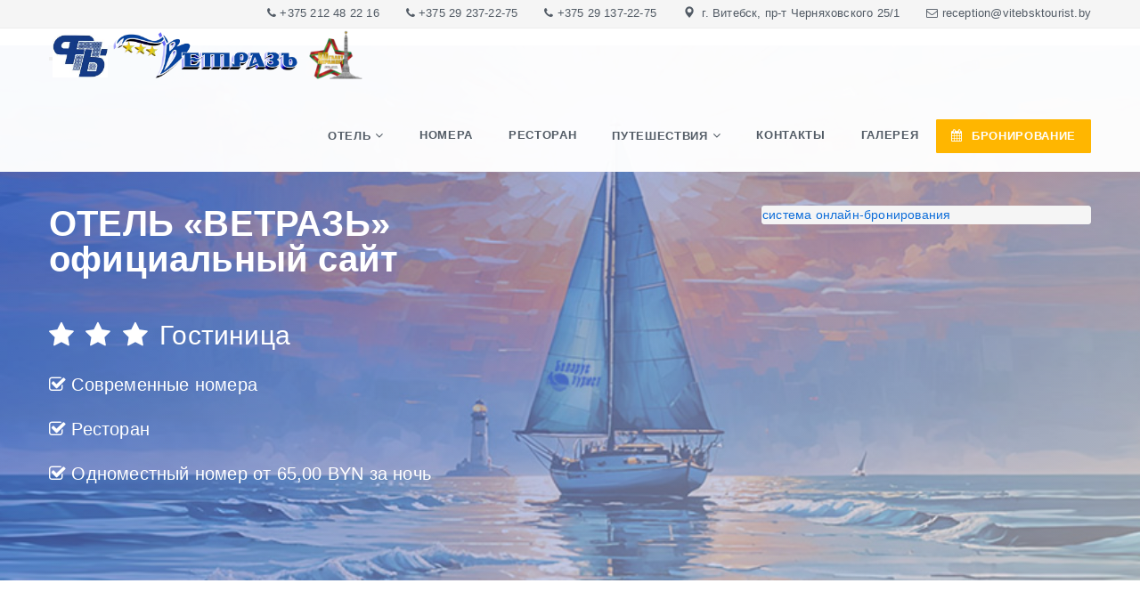

--- FILE ---
content_type: text/html; charset=UTF-8
request_url: https://vitebsktourist.by/?s=%E3%80%90%E3%81%9F%E3%81%AA%E3%80%91%E3%83%97%E3%83%AD%E3%82%B9%E3%83%86%E3%82%A4%E3%82%BF%E3%82%B9%20%E8%BB%9F%E5%BC%8F%E5%86%85%E9%87%8E%E7%94%A8%E3%82%B0%E3%83%A9%E3%83%96Wm.9c61168
body_size: 67957
content:
<!DOCTYPE html>
<html lang="en">
<head>
    <meta http-equiv="Content-Type" content="text/html; charset=UTF-8" />
<link href="/bitrix/js/main/core/css/core.css?15373545093963" type="text/css"  rel="stylesheet" />
<link href="https://fonts.googleapis.com/css?family=Lato:300,400,700,900%7cRaleway:400,500,600,700" type="text/css"  rel="stylesheet" />
<link href="/local/components/travelsoft/travelsoft.news.list/templates/special_main/style.css?1537354458150" type="text/css"  rel="stylesheet" />
<link href="/local/components/travelsoft/travelsoft.news.list/templates/services_main/style.css?1537354459150" type="text/css"  rel="stylesheet" />
<link href="/local/components/travelsoft/travelsoft.news.list/templates/news_main/style.css?1537354459150" type="text/css"  rel="stylesheet" />
<link href="/local/components/travelsoft/travelsoft.video/templates/.default/style.css?15373544581699" type="text/css"  rel="stylesheet" />
<link href="/local/components/travelsoft/travelsoft.news.list/templates/comments_main/style.css?1537354458150" type="text/css"  rel="stylesheet" />
<link href="/local/components/travelsoft/travelsoft.news.list/templates/discovery_main/style.css?1537354458150" type="text/css"  rel="stylesheet" />
<link href="/bitrix/components/bitrix/map.yandex.system/templates/.default/style.css?1537354584666" type="text/css"  rel="stylesheet" />
<link href="/local/components/travelsoft/travelsoft.feedback/templates/feedback_main/style.css?1537354458293" type="text/css"  rel="stylesheet" />
<link href="/local/templates/travelsoft/css/bootstrap.min.css?1537354459121200" type="text/css"  data-template-style="true"  rel="stylesheet" />
<link href="/local/templates/travelsoft/revolution/css/layers.css?1537354460146597" type="text/css"  data-template-style="true"  rel="stylesheet" />
<link href="/local/templates/travelsoft/revolution/css/settings.css?153735446036635" type="text/css"  data-template-style="true"  rel="stylesheet" />
<link href="/local/templates/travelsoft/revolution/css/navigation.css?153735446059576" type="text/css"  data-template-style="true"  rel="stylesheet" />
<link href="/local/templates/travelsoft/css/bootstrap-select.min.css?15373544596437" type="text/css"  data-template-style="true"  rel="stylesheet" />
<link href="/local/templates/travelsoft/css/animate.min.css?153735445953550" type="text/css"  data-template-style="true"  rel="stylesheet" />
<link href="/local/templates/travelsoft/css/famfamfam-flags.css?153735445922103" type="text/css"  data-template-style="true"  rel="stylesheet" />
<link href="/local/templates/travelsoft/css/magnific-popup.css?15373544599011" type="text/css"  data-template-style="true"  rel="stylesheet" />
<link href="/local/templates/travelsoft/css/owl.carousel.min.css?15373544593011" type="text/css"  data-template-style="true"  rel="stylesheet" />
<link href="/local/templates/travelsoft/css/style.css?1565253578100108" type="text/css"  data-template-style="true"  rel="stylesheet" />
<link href="/local/templates/travelsoft/css/responsive.css?153735445913906" type="text/css"  data-template-style="true"  rel="stylesheet" />
<link href="/local/templates/travelsoft/css/ts.custom.css?15373544594081" type="text/css"  data-template-style="true"  rel="stylesheet" />
<link href="/local/templates/travelsoft/fonts/font-awesome.min.css?153735445930999" type="text/css"  data-template-style="true"  rel="stylesheet" />
<link href="/local/templates/travelsoft/fonts/flaticon.css?15373544591008" type="text/css"  data-template-style="true"  rel="stylesheet" />
<link href="/local/templates/travelsoft/components/bitrix/menu/top_menu/style.css?15373544604414" type="text/css"  data-template-style="true"  rel="stylesheet" />
<link href="/local/components/travelsoft/travelsoft.news.list/templates/news_bottom/style.css?1537354459150" type="text/css"  data-template-style="true"  rel="stylesheet" />
<link href="/local/templates/travelsoft/components/bitrix/menu/bottom_menu/style.css?1537354460581" type="text/css"  data-template-style="true"  rel="stylesheet" />
<script type="text/javascript">if(!window.BX)window.BX={};if(!window.BX.message)window.BX.message=function(mess){if(typeof mess=='object') for(var i in mess) BX.message[i]=mess[i]; return true;};</script>
<script type="text/javascript">(window.BX||top.BX).message({'JS_CORE_LOADING':'Загрузка...','JS_CORE_NO_DATA':'- Нет данных -','JS_CORE_WINDOW_CLOSE':'Закрыть','JS_CORE_WINDOW_EXPAND':'Развернуть','JS_CORE_WINDOW_NARROW':'Свернуть в окно','JS_CORE_WINDOW_SAVE':'Сохранить','JS_CORE_WINDOW_CANCEL':'Отменить','JS_CORE_WINDOW_CONTINUE':'Продолжить','JS_CORE_H':'ч','JS_CORE_M':'м','JS_CORE_S':'с','JSADM_AI_HIDE_EXTRA':'Скрыть лишние','JSADM_AI_ALL_NOTIF':'Показать все','JSADM_AUTH_REQ':'Требуется авторизация!','JS_CORE_WINDOW_AUTH':'Войти','JS_CORE_IMAGE_FULL':'Полный размер'});</script>
<script type="text/javascript">(window.BX||top.BX).message({'LANGUAGE_ID':'ru','FORMAT_DATE':'DD.MM.YYYY','FORMAT_DATETIME':'DD.MM.YYYY HH:MI:SS','COOKIE_PREFIX':'BITRIX_SM','SERVER_TZ_OFFSET':'10800','SITE_ID':'s1','SITE_DIR':'/','USER_ID':'','SERVER_TIME':'1769117386','USER_TZ_OFFSET':'0','USER_TZ_AUTO':'Y','bitrix_sessid':'0abf16f7a9355b443b73dc790dced075'});</script>


<script type="text/javascript" src="/bitrix/js/main/core/core.js?1537354509126163"></script>


<script type="text/javascript" src="/local/templates/travelsoft/js/jquery.min.js?153735445986351"></script>
<script type="text/javascript" src="/local/templates/travelsoft/js/readmore.js?15373544596104"></script>
<script type="text/javascript" src="/local/templates/travelsoft/js/bootstrap.min.js?153735445937045"></script>
<script type="text/javascript" src="/local/templates/travelsoft/js/bootstrap-datepicker.min.js?153735445932927"></script>
<script type="text/javascript" src="/local/templates/travelsoft/js/bootstrap-select.min.js?153735445933965"></script>
<script type="text/javascript" src="/local/templates/travelsoft/js/jquery.smoothState.js?153735445928606"></script>
<script type="text/javascript" src="/local/templates/travelsoft/js/moment.min.js?153735445949158"></script>
<script type="text/javascript" src="/local/templates/travelsoft/js/morphext.min.js?15373544591013"></script>
<script type="text/javascript" src="/local/templates/travelsoft/js/wow.min.js?15373544597155"></script>
<script type="text/javascript" src="/local/templates/travelsoft/js/jquery.easing.min.js?15373544593795"></script>
<script type="text/javascript" src="/local/templates/travelsoft/js/owl.carousel.min.js?153735445942854"></script>
<script type="text/javascript" src="/local/templates/travelsoft/js/owl.carousel.thumbs.min.js?15373544593464"></script>
<script type="text/javascript" src="/local/templates/travelsoft/js/jquery.magnific-popup.min.js?153735445921146"></script>
<script type="text/javascript" src="/local/templates/travelsoft/js/jPushMenu.js?15373544592819"></script>
<script type="text/javascript" src="/local/templates/travelsoft/js/isotope.pkgd.min.js?153735445934695"></script>
<script type="text/javascript" src="/local/templates/travelsoft/js/countUp.min.js?15373544593243"></script>
<script type="text/javascript" src="/local/templates/travelsoft/js/jquery.countdown.min.js?15373544595339"></script>
<script type="text/javascript" src="/local/templates/travelsoft/js/theia-sticky-sidebar.js?153735445916324"></script>
<script type="text/javascript" src="/local/templates/travelsoft/js/main.js?153735445940224"></script>
<script type="text/javascript" src="/local/templates/travelsoft/revolution/js/jquery.themepunch.tools.min.js?1537354460107526"></script>
<script type="text/javascript" src="/local/templates/travelsoft/revolution/js/jquery.themepunch.revolution.min.js?153735446062391"></script>
<script type="text/javascript" src="/local/templates/travelsoft/revolution/js/extensions/revolution.extension.actions.min.js?15373544608147"></script>
<script type="text/javascript" src="/local/templates/travelsoft/revolution/js/extensions/revolution.extension.carousel.min.js?15373544607607"></script>
<script type="text/javascript" src="/local/templates/travelsoft/revolution/js/extensions/revolution.extension.kenburn.min.js?15373544603384"></script>
<script type="text/javascript" src="/local/templates/travelsoft/revolution/js/extensions/revolution.extension.layeranimation.min.js?153735446049720"></script>
<script type="text/javascript" src="/local/templates/travelsoft/revolution/js/extensions/revolution.extension.migration.min.js?15373544606110"></script>
<script type="text/javascript" src="/local/templates/travelsoft/revolution/js/extensions/revolution.extension.navigation.min.js?153735446026071"></script>
<script type="text/javascript" src="/local/templates/travelsoft/revolution/js/extensions/revolution.extension.parallax.min.js?153735446010679"></script>
<script type="text/javascript" src="/local/templates/travelsoft/revolution/js/extensions/revolution.extension.slideanims.min.js?153735446028418"></script>
<script type="text/javascript" src="/local/templates/travelsoft/revolution/js/extensions/revolution.extension.video.min.js?153735446023869"></script>
<script type="text/javascript" src="/local/templates/travelsoft/components/bitrix/menu/top_menu/script.js?1537354460470"></script>
<script type="text/javascript" src="/local/components/travelsoft/travelsoft.video/js/initialize.js?1537354458343"></script>
<script type="text/javascript" src="/local/components/travelsoft/travelsoft.video/js/jquery.magnific-popup.min.js?153735445821146"></script>
<script type="text/javascript" src="/bitrix/components/bitrix/map.yandex.view/templates/.default/script.js?15373545941540"></script>

    <meta charset="utf-8">
    <meta content="IE=edge" http-equiv="X-UA-Compatible">
    <meta content="width=device-width, initial-scale=1, maximum-scale=1" name="viewport">
    <!-- ========== SEO ========== -->
    <title>Гостиница «Ветразь»</title>
    <meta content="" name="description">
    <meta content="" name="keywords">
    <meta content="" name="author">
    <!-- ========== FAVICON ========== -->
    <link rel="apple-touch-icon-precomposed" href="/local/templates/travelsoft/images/favicon-apple.png"/>
    <link rel="icon" href="/favicon.ico" type="image/x-icon">
    <!-- ========== STYLESHEETS ========== -->
                                                    <!-- ========== ICON FONTS ========== -->
            <!-- ========== GOOGLE FONTS ========== -->
        <!-- HTML5 shim and Respond.js for IE8 support of HTML5 elements and media queries -->
    <!-- WARNING: Respond.js doesn't work if you view the page via file:// -->
    <!--[if lt IE 9]>
    <script src="https://oss.maxcdn.com/html5shiv/3.7.2/html5shiv.min.js"></script>
    <script src="https://oss.maxcdn.com/respond/1.4.2/respond.min.js"></script>
    <![endif]-->
                                                                                <!-- ========== REVOLUTION SLIDER ========== -->
                                                        <script type="text/javascript">
        (function (w) {
            var q = [
                ['setContext', 'TL-INT-hotel-travelsoft', 'ru']
            ];
            var t = w.travelline = (w.travelline || {}), ti = t.integration = (t.integration || {});
            ti.__cq = ti.__cq ? ti.__cq.concat(q) : q;
            if (!ti.__loader) {
                ti.__loader = true;
                var d = w.document, p = d.location.protocol, s = d.createElement('script');
                s.type = 'text/javascript';
                s.async = true;
                s.src = (p == 'https:' ? p : 'http:') + '//by-ibe.tlintegration.com/integration/loader.js';
                (d.getElementsByTagName('head')[0] || d.getElementsByTagName('body')[0]).appendChild(s);
            }
        })(window);
    </script>
<!-- Yandex.Metrika counter -->
<script data-skip-moving='true' type="text/javascript" >
   (function(m,e,t,r,i,k,a){m[i]=m[i]||function(){(m[i].a=m[i].a||[]).push(arguments)};
   m[i].l=1*new Date();k=e.createElement(t),a=e.getElementsByTagName(t)[0],k.async=1,k.src=r,a.parentNode.insertBefore(k,a)})
   (window, document, "script", "https://mc.yandex.ru/metrika/tag.js", "ym");

   ym(68514736, "init", {
        clickmap:true,
        trackLinks:true,
        accurateTrackBounce:true,
        webvisor:true
   });
</script>
<noscript><div><img src="https://mc.yandex.ru/watch/68514736" style="position:absolute; left:-9999px;" alt="" /></div></noscript>
<!-- /Yandex.Metrika counter --></head>

<body>
        <div class="wrapper">
    <!-- ========== TOP MENU ========== -->
<div class="top_menu">
	<div class="container">
		<ul class="top_menu_right">
			<li><i class="fa fa-phone"></i><a href="tel:+375212482216">+375 212&nbsp;</a>48 22 16</li>
			<li><i class="fa fa-phone"></i>+375 29 237-22-75</li>
			<li><i class="fa fa-phone"></i>+375 29 137-22-75</li>
			<li><i class="glyphicon glyphicon-map-marker"></i> <a href="/contacts/"> г. Витебск, пр-т Черняховского 25/1</a></li>
			<li class="email"><i class="fa fa-envelope-o "></i><a href="mailto:reception@vitebsktourist.by">reception@vitebsktourist.by</a></li>
			 		</ul>
	</div>
</div>
 <br>    <header class="fixed transparent">
        <div class="container">
            <div>
 <button type="button" data-toggle="collapse" data-target=".mobile_menu" aria-expanded="false"> </button><img width="62" src="/upload/medialibrary/6bb/6bb2985a617a80db16f64fee5603f5a4.jpg" height="48" title="ФПБ" alt="ФПБ"> <a href="https://www.vitebsktourist.by/"><img alt="Гостиница «Ветразь»" src="/local/templates/travelsoft/images/vetraz_ru.png" height="55"></a>&nbsp;<img width="66" alt="logo_80let.png" src="/upload/medialibrary/2da/2da32a3ee33b676f57549ce68b9fb4ec.png" height="61" title="logo_80let.png">
</div>
 <br>            <nav id="main_menu" class="mobile_menu navbar-collapse">
    <ul class="nav navbar-nav">
        <li class="mobile_menu_title" style="display:none;">МЕНЮ</li>
                                <li class="dropdown simple_menu ">
                <a class="dropdown-toggle" href="/hotel/" data-toggle="dropdown">Отель<b class="caret"></b></a>
                <ul class="dropdown-menu">
                                                <li ><a href="/hotel/specials/">Спецпредложения</a></li>
                                                <li ><a href="/booking/">Бронирование</a></li>
                                                <li ><a href="/hotel/facilities/">Услуги</a></li>
                                                <li ><a href="/hotel/news/">Новости</a></li>
                                                <li ><a href="/hotel/about/">О нас</a></li>
                                                <li ><a href="/hotel/nashi-pochyetnye-gosti/">Наши почётные гости</a></li>
                                                <li ><a href="/hotel/reviews/">Отзывы</a></li>
                                                <li ><a href="/hotel/our-town/">Наш город</a></li>
                                                <li ><a href="/hotel/reference-information/">Справочная информация</a></li>
                                                <li ><a href="/hotel/how-to-pay-by-card/">Как оплатить</a></li>
                                        </ul></li>                            <li ><a href="/rooms/">Номера</a></li>
                                                <li ><a href="/restaurant/">Ресторан</a></li>
                                                <li class="dropdown simple_menu ">
                <a class="dropdown-toggle" href="/travels/" data-toggle="dropdown">Путешествия<b class="caret"></b></a>
                <ul class="dropdown-menu">
                                                <li ><a href="/travels/travel-agency/">Бюро путешествий</a></li>
                                                <li ><a href="http://www.toklosvido.by">ТОК «Лосвидо»</a></li>
                                                <li ><a href="/travels/excursions-in-belarus/">Экскурсии по Беларуси</a></li>
                                                <li ><a href="http://kurort.by/sanatorij/sanatorii.html?gclid=EAIaIQobChMI9p3z1JH27gIVyOeyCh1B1wCSEAAYASAAEgKM5_D_BwE">Санатории ФПБ</a></li>
                                                <li ><a href="https://belarustourist.by/gostinitsy/?view=grid&arrFilterHotels_129_1662243607=Y&set_filter=%25D0%259F%25D0%25BE%25D0%25BA%25D0%25B0%25D0%25B7%25D0%25B0%25D1%2582%25D1%258C">Гостиничные комплексы </a></li>
                                                <li ><a href="https://belarustourist.by/turbazy/?view=grid">Туристско-оздоровительные комплексы</a></li>
                                                <li ><a href="/Katalog.pdf">Электронный каталог</a></li>
                                        </ul></li>                            <li ><a href="/contacts/">Контакты</a></li>
                                                <li ><a href="/gallery/">Галерея</a></li>
                                <li class="menu_button">
            <a href="/booking/" class="button  btn_orange"><i class="fa fa-calendar"></i>БРОНИРОВАНИЕ</a>
        </li>
    </ul>
</nav>
        </div>
    </header>
     <section class="hero_wrapper gradient_overlay">
<div class="container" style="margin-top: 120px">
	<div class="row">
		<div class="col-md-8" style="z-index: 10">
			<div class="tp-caption">
				<h1 class="main-title">ОТЕЛЬ «ВЕТРАЗЬ»<br>
				 официальный сайт</h1>
			</div>
			<div class="tp-caption tp_m_title main-star-rating">
 <i class="fa fa-star"></i> <i class="fa fa-star"></i> <i class="fa fa-star"></i>
				Гостиница
			</div>
			<div style="margin-top: 30px; line-height: 20px; font-size: 20px; ">
				<div class="tp-caption tp_s_title spacing-name">
 <i class="fa fa-check-square-o"></i>
					Современные номера
				</div>
				<div class="tp-caption tp_s_title spacing-name">
 <i class="fa fa-check-square-o"></i>
					Ресторан&nbsp;
				</div>
				<div class="tp-caption tp_s_title spacing-name">
 <i class="fa fa-check-square-o"></i>
					Одноместный номер от 65,00 BYN за ночь
				</div>
			</div>
		</div>
		<div class="col-md-4" style="z-index: 10">
			<div class="vbf">
				 <style>
                        #tl-search-form {
                            max-width: 370px;
                            background: #f5f5f5;

                        }
                    </style> <!-- start TL search form 2.0 -->
				<div id="tl-search-form">
 <noindex><a href="http://travelline.by/" rel="nofollow">система онлайн-бронирования</a></noindex>
				</div>
				 <script type="text/javascript">
                        (function(w){
                            var q=[
                                ['setContext', 'TL-INT-hotel-travelsoft', 'ru'],
                                ['embed', 'search-form', {container: 'tl-search-form'}]
                            ];
                            var t=w.travelline=(w.travelline||{}),ti=t.integration=(t.integration||{});ti.__cq=ti.__cq?ti.__cq.concat(q):q;
                            if (!ti.__loader){ti.__loader=true;var d=w.document,p=d.location.protocol,s=d.createElement('script');s.type='text/javascript';s.async=true;s.src=(p=='https:'?p:'http:')+'//by-ibe.tlintegration.com/integration/loader.js';(d.getElementsByTagName('head')[0]||d.getElementsByTagName('body')[0]).appendChild(s);}
                        })(window);
                    </script> <!-- end TL search form 2.0 -->
			</div>
		</div>
	</div>
</div>
 </section> <section class="white_bg" id="rooms">
<div class="container">
	 <div class="main_title mt_wave a_center">
	<h2><a href="/hotel/specials/">СПЕЦПРЕДЛОЖЕНИЯ</a></h2>
</div>
<p class="main_description a_center">
	 Самые выгодные предложения и актуальные акции для наших гостей! Индивидуальные скидки и бонусы,&nbsp; приятные цены, разнообразные тарифы и гибкие условия проживания!&nbsp; Не упустите возможность экономного отдыха в гостиничном комплексе «Ветразь»
</p> <!-- ========== FAVORITE ROOMS ========== -->
<div class="row">
	    <div class="col-md-4" id="bx_2197976681_51569">
        <article class="room">
            <figure>
				                    <div class="price">
                                            </div>
                                    <a class="hover_effect h_blue h_link" href="/hotel/specials/kombinirovannye-tury-wellnes-na-lokatsii/">
                                                <img src="/upload/resize_cache/iblock/e6b/715_450_2/e6ba9bfd9fa0b55302e666edcafba4bf.png" class="img-responsive" alt="Комбинированные туры WELLNES НА [ЛОКАЦИИ]">
                    </a>
                                <figcaption>
                                            <h5><a href="/hotel/specials/kombinirovannye-tury-wellnes-na-lokatsii/"> Комбинированные туры WELLNES НА [ЛОКАЦИИ] </a></h5>
                                        <span class="f_right"><a href="/hotel/specials/kombinirovannye-tury-wellnes-na-lokatsii/" class="button btn_sm btn_blue">Подробнее</a></span>
                </figcaption>
            </figure>
        </article>
    </div>
	    <div class="col-md-4" id="bx_2197976681_51415">
        <article class="room">
            <figure>
				                    <div class="price">
                                            </div>
                                    <a class="hover_effect h_blue h_link" href="/hotel/specials/aktsiya-dekabrya/">
                                                <img src="/upload/resize_cache/iblock/5cf/715_450_2/5cf6b55e38fd507d9213d8c24e79f28f.png" class="img-responsive" alt="Снежные скидки">
                    </a>
                                <figcaption>
                                            <h5><a href="/hotel/specials/aktsiya-dekabrya/"> Снежные скидки </a></h5>
                                        <span class="f_right"><a href="/hotel/specials/aktsiya-dekabrya/" class="button btn_sm btn_blue">Подробнее</a></span>
                </figcaption>
            </figure>
        </article>
    </div>
	    <div class="col-md-4" id="bx_2197976681_37672">
        <article class="room">
            <figure>
				                    <div class="price">
                                            </div>
                                    <a class="hover_effect h_blue h_link" href="/hotel/specials/arenda-pomeshcheniya/">
                                                <img src="/upload/resize_cache/iblock/2ee/715_450_2/2ee62463cf923692d7a92d1b7bd06774.jpg" class="img-responsive" alt="Приглашаем арендаторов">
                    </a>
                                <figcaption>
                                            <h5><a href="/hotel/specials/arenda-pomeshcheniya/"> Приглашаем арендаторов </a></h5>
                                        <span class="f_right"><a href="/hotel/specials/arenda-pomeshcheniya/" class="button btn_sm btn_blue">Подробнее</a></span>
                </figcaption>
            </figure>
        </article>
    </div>
	    <div class="col-md-4" id="bx_2197976681_49102">
        <article class="room">
            <figure>
				                    <div class="price">
                                            </div>
                                    <a class="hover_effect h_blue h_link" href="/hotel/specials/dni-belorusskoy-kukhni/">
                                                <img src="/upload/iblock/d4e/d4eb06d63721ae1d418a30c4b9954c4f.jpg" class="img-responsive" alt="Дни белорусской кухни">
                    </a>
                                <figcaption>
                                            <h5><a href="/hotel/specials/dni-belorusskoy-kukhni/"> Дни белорусской кухни </a></h5>
                                        <span class="f_right"><a href="/hotel/specials/dni-belorusskoy-kukhni/" class="button btn_sm btn_blue">Подробнее</a></span>
                </figcaption>
            </figure>
        </article>
    </div>
	    <div class="col-md-4" id="bx_2197976681_49101">
        <article class="room">
            <figure>
				                    <div class="price">
                                            </div>
                                    <a class="hover_effect h_blue h_link" href="/hotel/specials/passazhirskie-perevozki/">
                                                <img src="/upload/resize_cache/iblock/2d7/715_450_2/2d7c25436a096e85e4fdb862d8e3b3dc.JPG" class="img-responsive" alt="Путешествуйте с нами!">
                    </a>
                                <figcaption>
                                            <h5><a href="/hotel/specials/passazhirskie-perevozki/"> Путешествуйте с нами! </a></h5>
                                        <span class="f_right"><a href="/hotel/specials/passazhirskie-perevozki/" class="button btn_sm btn_blue">Подробнее</a></span>
                </figcaption>
            </figure>
        </article>
    </div>
	    <div class="col-md-4" id="bx_2197976681_48956">
        <article class="room">
            <figure>
				                    <div class="price">
                                            </div>
                                    <a class="hover_effect h_blue h_link" href="/hotel/specials/paket-sportivnyy/">
                                                <img src="/upload/resize_cache/iblock/2dc/715_450_2/2dc1587d717677636985482accccc6b6.jpg" class="img-responsive" alt="Скидки с пакетом «Спортивный»">
                    </a>
                                <figcaption>
                                            <h5><a href="/hotel/specials/paket-sportivnyy/"> Скидки с пакетом «Спортивный» </a></h5>
                                        <span class="f_right"><a href="/hotel/specials/paket-sportivnyy/" class="button btn_sm btn_blue">Подробнее</a></span>
                </figcaption>
            </figure>
        </article>
    </div>
</div>
    <div class="mt40 a_center">
        <a class="button btn_sm btn_yellow" href="/hotel/specials/">ВСЕ АКЦИИ И СПЕЦПРЕДЛОЖЕНИЯ</a>
    </div>
</div>
 </section> <section class="lightgrey_bg" id="features">
<div class="container">
	 <div class="main_title mt_wave a_center">
	<h2><a href="/hotel/facilities/">НАШИ УСЛУГИ</a></h2>
</div>
<p class="main_description a_center">
	 Гостиничный комплекс «Ветразь»&nbsp;предлагает разнообразные дополнительные услуги для Вашего комфортного размещения. Деловые встречи и переговоры, экскурсионные поездки,&nbsp; вечерние развлечения и отдых – всё это вы можете получить в нашем комплексе.<br>
</p> <div class="row">
    <div class="col-md-7" >
        <div data-slider-id="features" id="features_slider" class="owl-carousel">
	                    <div><img src="/upload/resize_cache/iblock/78d/715_450_2/78d610b31136587de39f236458e3badc.png" class="img-responsive" alt="КОНФЕРЕНЦ-ЗАЛ"></div>
    	                    <div><img src="/upload/resize_cache/iblock/e0f/715_450_2/e0f8ff0b319f3b76808c8b87ac92015d.png" class="img-responsive" alt="КОМНАТА ПЕРЕГОВОРОВ"></div>
    	                    <div><img src="/upload/resize_cache/iblock/375/715_450_2/375bd971684c4a6baee16f6b57d28855.png" class="img-responsive" alt="ОХРАНЯЕМАЯ АВТОСТОЯНКА"></div>
    	                    <div><img src="/upload/resize_cache/iblock/4c0/715_450_2/4c0e36a5a29c9b66a3ad4988eaf5e852.png" class="img-responsive" alt="КАМЕРА ХРАНЕНИЯ БАГАЖА"></div>
            </div>
    </div>
    <div class="col-md-5">
        <div class="owl-thumbs" data-slider-id="features">
    <div class="owl-thumb-item" id="bx_436938707_16">
                    <span class="media-left"><i class="fa fa-building-o"></i></span>
                <div class="media-body">
                            <h5>КОНФЕРЕНЦ-ЗАЛ</h5>
                                        <p>
	 Для проведения семинаров, презентаций, деловых вс...</p>
                    </div>
    </div>
    <div class="owl-thumb-item" id="bx_436938707_17">
                    <span class="media-left"><i class="fa fa-handshake-o"></i></span>
                <div class="media-body">
                            <h5>КОМНАТА ПЕРЕГОВОРОВ</h5>
                                        <p>К Вашим услугам предлагаем комнату переговоров вме�...</p>
                    </div>
    </div>
    <div class="owl-thumb-item" id="bx_436938707_19">
                    <span class="media-left"><i class="fa fa-car"></i></span>
                <div class="media-body">
                            <h5>ОХРАНЯЕМАЯ АВТОСТОЯНКА</h5>
                                        <p>К Вашим услугам на территории гостиничного комплек�...</p>
                    </div>
    </div>
    <div class="owl-thumb-item" id="bx_436938707_104">
                    <span class="media-left"><i class="fa fa-suitcase"></i></span>
                <div class="media-body">
                            <h5>КАМЕРА ХРАНЕНИЯ БАГАЖА</h5>
                                        <p>
	 Для гостей нашего отеля предоставляется бесплатн...</p>
                    </div>
    </div>
        </div>
    </div>
</div>
    <div class="mt40 a_center">
        <a class="button btn_sm btn_yellow" href="/hotel/facilities/">ВСЕ УСЛУГИ</a>
    </div>
</div>
 </section> <section id="blog">
<div class="container">
	 <div class="main_title mt_wave a_center">
	<h2><a href="/hotel/news/">НОВОСТИ И СОБЫТИЯ</a></h2>
</div>
<p class="main_description a_center">
	 Самая свежая информация о важных новостях нашего комплекса, мероприятиях и интересных событиях&nbsp; для гостей Беларуси. Будьте в курсе всего, что у нас происходит!
</p> <div class="row">
	    <div class="col-md-6 col-sm-6" id="bx_1829508933_51585">
        <article class="blog_item">
            <div class="row">
                <div class="col-lg-5 col-md-12">
                                            <figure>
                                                        <a href="/hotel/news/ekskursii-po-narochanskomu-krayu/" class="hover_effect h_blue h_link">
                                <img src="/upload/resize_cache/iblock/3c5/220_200_2/3c5f514461c6d528cb412749d93873c5.jpg" class="img-responsive" alt="Экскурсии по Нарочанскому краю">
                            </a>
                        </figure>
                                    </div>
                <div class="col-lg-7 col-md-12">
                    <div class="main">
                                                    <h3><a href="/hotel/news/ekskursii-po-narochanskomu-krayu/">Экскурсии по Нарочанскому краю</a></h3>
                                                                            <p>Экскурсии по Нарочанскому краю с Бюро путешествий и экскурсий "Ви...</p>
                                                <a href="/hotel/news/ekskursii-po-narochanskomu-krayu/" class="button btn_xs btn_blue">Подробнее</a>
                        <div class="info">
                                                                                        <i class="fa fa-calendar" aria-hidden="true"></i>22.01.2026                                                    </div>
                    </div>
                </div>
            </div>
        </article>
    </div>
	    <div class="col-md-6 col-sm-6" id="bx_1829508933_51578">
        <article class="blog_item">
            <div class="row">
                <div class="col-lg-5 col-md-12">
                                            <figure>
                                                        <a href="/hotel/news/vecher-vstrech-vypusknikov/" class="hover_effect h_blue h_link">
                                <img src="/upload/resize_cache/iblock/d3c/220_200_2/d3c732f89aae5bd51ebad4c120b68f4e.png" class="img-responsive" alt="Вечер встреч выпускников">
                            </a>
                        </figure>
                                    </div>
                <div class="col-lg-7 col-md-12">
                    <div class="main">
                                                    <h3><a href="/hotel/news/vecher-vstrech-vypusknikov/">Вечер встреч выпускников</a></h3>
                                                                            <p>
	 Приглашаем вас вспомнить годы учебы, наполнить сердца теплом д�...</p>
                                                <a href="/hotel/news/vecher-vstrech-vypusknikov/" class="button btn_xs btn_blue">Подробнее</a>
                        <div class="info">
                                                                                        <i class="fa fa-calendar" aria-hidden="true"></i>21.01.2026                                                    </div>
                    </div>
                </div>
            </div>
        </article>
    </div>
	    <div class="col-md-6 col-sm-6" id="bx_1829508933_51530">
        <article class="blog_item">
            <div class="row">
                <div class="col-lg-5 col-md-12">
                                            <figure>
                                                        <a href="/hotel/news/s-rozhdestvom-khristovym/" class="hover_effect h_blue h_link">
                                <img src="/upload/resize_cache/iblock/a1e/220_200_2/a1e57e241efa1eb0b863f6d83b61f543.jpg" class="img-responsive" alt="С Рождеством Христовым!">
                            </a>
                        </figure>
                                    </div>
                <div class="col-lg-7 col-md-12">
                    <div class="main">
                                                    <h3><a href="/hotel/news/s-rozhdestvom-khristovym/">С Рождеством Христовым!</a></h3>
                                                                            <p>
	 С Рождеством Христовым!


	 Пусть этот святой праздник принесё�...</p>
                                                <a href="/hotel/news/s-rozhdestvom-khristovym/" class="button btn_xs btn_blue">Подробнее</a>
                        <div class="info">
                                                                                        <i class="fa fa-calendar" aria-hidden="true"></i>07.01.2026                                                    </div>
                    </div>
                </div>
            </div>
        </article>
    </div>
	    <div class="col-md-6 col-sm-6" id="bx_1829508933_51542">
        <article class="blog_item">
            <div class="row">
                <div class="col-lg-5 col-md-12">
                                            <figure>
                                                        <a href="/hotel/news/raschishchaem-sugroby-vmeste/" class="hover_effect h_blue h_link">
                                <img src="/upload/resize_cache/iblock/e52/220_200_2/e52d1d2935e281cf01a9d1315f68a832.jpeg" class="img-responsive" alt="Расчищаем сугробы вместе!">
                            </a>
                        </figure>
                                    </div>
                <div class="col-lg-7 col-md-12">
                    <div class="main">
                                                    <h3><a href="/hotel/news/raschishchaem-sugroby-vmeste/">Расчищаем сугробы вместе!</a></h3>
                                                                            <p>Сотрудники УП «Витебсктурист» активно и бесстрашно сражаются со ...</p>
                                                <a href="/hotel/news/raschishchaem-sugroby-vmeste/" class="button btn_xs btn_blue">Подробнее</a>
                        <div class="info">
                                                                                        <i class="fa fa-calendar" aria-hidden="true"></i>09.01.2026                                                    </div>
                    </div>
                </div>
            </div>
        </article>
    </div>
</div>
    <div class="mt40 a_center">
        <a class="button btn_sm btn_yellow" href="/hotel/news/">ВСЕ НОВОСТИ</a>
    </div>
</div>
 </section>
<section id="video" style="background-image: url(/local/templates/travelsoft/images/video_bg.jpg);">
    <div class="inner gradient_overlay">
        <div class="container">
            <div class="video_popup">
                <a class="popup-vimeo" href="/upload/medialibrary/9a6/9a68b166d0a8372db8f2739ad8c9fc23.mp4"><i class="fa fa-play"></i></a>
            </div>
        </div>
    </div>
</section> <section id="testimonials" class="lightgrey_bg">
<div class="container">
	<div class="row">
		 <div class="col-md-6">
	<div class="main_title mt_wave a_left">
		<h2><a href="/hotel/reviews/">НАШИ ДОВОЛЬНЫЕ КЛИЕНТЫ</a></h2>
	</div>
	<p>
		 Мы рады приветствовать Вас гостиничном комплексе «Ветразь» унитарного предприятия&nbsp; «Витебсктурист», мы работаем на рынке гостиничных услуг более 25 лет.
	</p>
	<p>
		 Наш персонал – это профессионально обученные сотрудники, имеющие многолетний опыт работы.
	</p>
	<p>
		 К услугам гостей «Витебсктурист» предлагает номера оформленные в стили бутик-отель различных категорий «Сингл комфорт», «Дабл комфорт», «Твин комфорт», номера «Люкс», «Студия»
	</p>
	<p>
		 В ресторане «Ветразь» с европейской кухней можно провести романтический вечер. В нашем ресторане приятно и выгодно провести свадьбу. Кроме того, за чашечкой кофе или чая Вы хорошо проведёте время в уютном экспресс-баре или потанцуете на ночной дискотеке в диско-баре.
	</p>
	<p>
		 Для проведения деловых встреч, конференций, мастер-классов имеется &nbsp;конференц-зал на 60 мест, а так же зал для встречи переговоров на 20 мест.
	</p>
	<p>
		 Сотрудники бюро путешествий и экскурсий организуют для Вас экскурсии по Беларуси, России, Украине и Европе, корпоративные мероприятия.
	</p>
	<p>
	</p>
	<p>
		 Мы очень надеемся, что Вы сохраните приятные впечатления от сервиса и услуг Гостиничного комплекса «Ветразь» и всегда будем рады новой встрече. А чтобы не быть голословными, предлагаем ознакомиться с отзывами наших замечательных постояльцев.
	</p>
</div>
<br> <div class="col-md-6">
    <div id="testimonials_slider" class="owl-carousel">
        <div class="item" id="bx_4083712742_3538">
                                <img src="/upload/resize_cache/iblock/53e/80_80_2/53e872ae7d31a31719cf5339868f8b0a.png" alt="Виталий">
                <div class="review_content">
                            <p>
	 Долго читал про эту гостиницу отзывы, прежде, чем провести там три ночи, итак, из личного опыта делаю следующие краткие выводы: отель расположен в 15-ти минутах ходьбы от центра.


	 Персонал - вежливый. Минибар очень разнообразный. Хороший качественный ресторан с едой&nbsp;как дома, что особо порадовало. Турбюро работает просто �...</p>
                                                        <div class="review_rating">
                                            <i class="fa fa-star" aria-hidden="true"></i>
                                            <i class="fa fa-star" aria-hidden="true"></i>
                                            <i class="fa fa-star" aria-hidden="true"></i>
                                            <i class="fa fa-star" aria-hidden="true"></i>
                                            <i class="fa fa-star" aria-hidden="true"></i>
                                            <i class="fa fa-star" aria-hidden="true"></i>
                                            <i class="fa fa-star" aria-hidden="true"></i>
                                            <i class="fa fa-star" aria-hidden="true"></i>
                                            <i class="fa fa-star" aria-hidden="true"></i>
                                                                            </div>
                                        <div class="review_author">Виталий</div>
                    </div>
                <a class="awe-btn awe-btn-style2" href="/hotel/reviews/vitaliy/">Читать далее</a>
    </div>
        <div class="item" id="bx_4083712742_3537">
                                <img src="/upload/resize_cache/iblock/cf9/80_80_2/cf93947f13d903387dbe974323239a6c.png" alt="Борис и Светлана">
                <div class="review_content">
                            <p>
	За такую цену - просто отличный номер. Большая кровать, шикарный подоконник, телевизор, нормальная сантехника...В номере просто было приятно находится, особенно учитывая наличие мини-холодильника и возможности хранения всяких вкусностей в нем. Приятные администраторы, хорошая уборка...Устроило абсолютно всё. Отель просто от�...</p>
                                                    <div class="review_author">Борис и Светлана</div>
                    </div>
                <a class="awe-btn awe-btn-style2" href="/hotel/reviews/boris-i-svetlana/">Читать далее</a>
    </div>
        <div class="item" id="bx_4083712742_3536">
                <div class="review_content">
                            <p>
	Если вам важно наличие ресторана и прочая атрибутика, то это ваш вариант.


	Вайфай работает быстро. Был в конце октября и в номере было тепло. Очень порадовала гостиница.
</p>
                                                        <div class="review_rating">
                                            <i class="fa fa-star" aria-hidden="true"></i>
                                            <i class="fa fa-star" aria-hidden="true"></i>
                                            <i class="fa fa-star" aria-hidden="true"></i>
                                            <i class="fa fa-star" aria-hidden="true"></i>
                                            <i class="fa fa-star" aria-hidden="true"></i>
                                            <i class="fa fa-star" aria-hidden="true"></i>
                                            <i class="fa fa-star" aria-hidden="true"></i>
                                            <i class="fa fa-star" aria-hidden="true"></i>
                                            <i class="fa fa-star" aria-hidden="true"></i>
                                            <i class="fa fa-star" aria-hidden="true"></i>
                                                                            </div>
                                </div>
                <a class="awe-btn awe-btn-style2" href="/hotel/reviews/aleksandr-volk/">Читать далее</a>
    </div>
        <div class="item" id="bx_4083712742_3535">
                                <img src="/upload/resize_cache/iblock/dfe/80_80_2/dfef658da5b047245c8331ce3601fe2e.png" alt="Владимир">
                <div class="review_content">
                            <p>
	В отеле остановилась на одну ночь в одноместном номере. Разместили быстро и без проблем. Мой номер располагался на 3 этаже. Ничего лишнего.&nbsp;Из минусов не очень расположен телевизор. С утра позавтракали в ресторане, все практично и удобно.
</p>
                                                        <div class="review_rating">
                                            <i class="fa fa-star" aria-hidden="true"></i>
                                            <i class="fa fa-star" aria-hidden="true"></i>
                                            <i class="fa fa-star" aria-hidden="true"></i>
                                            <i class="fa fa-star" aria-hidden="true"></i>
                                            <i class="fa fa-star" aria-hidden="true"></i>
                                            <i class="fa fa-star" aria-hidden="true"></i>
                                            <i class="fa fa-star" aria-hidden="true"></i>
                                            <i class="fa fa-star" aria-hidden="true"></i>
                                            <i class="fa fa-star" aria-hidden="true"></i>
                                                                            </div>
                                        <div class="review_author">Владимир</div>
                    </div>
                <a class="awe-btn awe-btn-style2" href="/hotel/reviews/vladimir123/">Читать далее</a>
    </div>
        <div class="item" id="bx_4083712742_3534">
                <div class="review_content">
                            <p>
	Достаточно тихо, действительно чисто, оперативная и внимательная администратор,&nbsp;
	 недалеко - продуктовый магазинчик, есть завтрак, ресторан.


	В целом все достаточно не плохо.
</p>
                                                        <div class="review_rating">
                                            <i class="fa fa-star" aria-hidden="true"></i>
                                            <i class="fa fa-star" aria-hidden="true"></i>
                                            <i class="fa fa-star" aria-hidden="true"></i>
                                            <i class="fa fa-star" aria-hidden="true"></i>
                                            <i class="fa fa-star" aria-hidden="true"></i>
                                            <i class="fa fa-star" aria-hidden="true"></i>
                                            <i class="fa fa-star" aria-hidden="true"></i>
                                            <i class="fa fa-star" aria-hidden="true"></i>
                                                                            </div>
                                        <div class="review_author">Анатолий</div>
                    </div>
                <a class="awe-btn awe-btn-style2" href="/hotel/reviews/gost/">Читать далее</a>
    </div>
        <div class="item" id="bx_4083712742_3532">
                                <img src="/upload/resize_cache/iblock/cc7/80_80_2/cc7b85c3effde0526614ca90512d05ed.png" alt="Dmitri">
                <div class="review_content">
                            <p>
	 Удачное месторасположение, недалеко от центра – 3-4 остановки на автобусах, тролейбусах минут 15 пешком.
	 Приветливый персонал, попросили в номер чайник, принесли, несмотря на то что на следующий день нам надо было съезжать. Номер довольно уютный, все банные принадлежности. На этажах есть кулеры с водой. Есть wi-fi.
	 По соотноше�...</p>
                                                        <div class="review_rating">
                                            <i class="fa fa-star" aria-hidden="true"></i>
                                            <i class="fa fa-star" aria-hidden="true"></i>
                                            <i class="fa fa-star" aria-hidden="true"></i>
                                            <i class="fa fa-star" aria-hidden="true"></i>
                                            <i class="fa fa-star" aria-hidden="true"></i>
                                            <i class="fa fa-star" aria-hidden="true"></i>
                                            <i class="fa fa-star" aria-hidden="true"></i>
                                            <i class="fa fa-star" aria-hidden="true"></i>
                                            <i class="fa fa-star" aria-hidden="true"></i>
                                                                            </div>
                                        <div class="review_author">Dmitri</div>
                    </div>
                <a class="awe-btn awe-btn-style2" href="/hotel/reviews/dmitri/">Читать далее</a>
    </div>
    </div>
            <div class="mt40 a_center">
            <a class="button btn_sm btn_yellow"
               href="/hotel/reviews/">ВСЕ ОТЗЫВЫ</a>
        </div>
    </div>
	</div>
</div>
 </section> <section id="places">
<div class="container">
	 <div class="main_title mt_wave a_center">
	<h2><a href="/travels/excursions-in-belarus/">Экскурсии по Беларуси</a></h2>
</div>
<p class="main_description a_center">
	 Открывайте Беларусь вместе с нами! Мы предлагаем уникальные групповые&nbsp; &nbsp;и индивидуальные экскурсии, новейшие туристические маршруты и гастрономические туры! Мы поможем вам&nbsp; узнать Беларусь по-новому, познакомиться с её культурой и традициями, открыть тайны, прикоснуться к легендам, насладиться&nbsp; красотой нетронутой&nbsp; природы, прекрасно отдохнуть и получить много самых приятных впечатлений о нашей стране!
</p> <div class="row">
	    <div class="col-md-3 col-sm-3" id="bx_2221912688_25380">
        <div class="places_item">
            <a href="/travels/excursions-in-belarus/vitebsk-slavgorod-istochnik-golubaya-krinitsa-vitebsk/">
                                                        <img src="/upload/resize_cache/iblock/97c/270_200_2/97c2e4cf14b003f5af0eee5311f02025.jpg" class="img-responsive" alt="Витебск- Славгород-Источник «Голубая криница»-Витебск">
                                                    <div class="place_name">
                        <h2>Витебск- Славгород-Источник «Голубая криница»-Витебск</h2>
                    </div>
                            </a>
        </div>
    </div>
	    <div class="col-md-3 col-sm-3" id="bx_2221912688_21492">
        <div class="places_item">
            <a href="/travels/excursions-in-belarus/razvlecheniya-po-stolichnomuUUUUU/">
                                                        <img src="/upload/resize_cache/iblock/267/270_200_2/2675ae9095cc38e0f9c16a3ab95fc3be.jpg" class="img-responsive" alt="«Развлечения по столичному»">
                                                    <div class="place_name">
                        <h2>«Развлечения по столичному»</h2>
                    </div>
                            </a>
        </div>
    </div>
	    <div class="col-md-3 col-sm-3" id="bx_2221912688_3766">
        <div class="places_item">
            <a href="/travels/excursions-in-belarus/rozhdestvenskaya-skazka-v-belovezhskoy-pushche/">
                                                        <img src="/upload/resize_cache/iblock/888/270_200_2/888571ab6e39d268842909ae2643ed47.jpg" class="img-responsive" alt="«Город, восставший из пепла»">
                                                    <div class="place_name">
                        <h2>«Город, восставший из пепла»</h2>
                    </div>
                            </a>
        </div>
    </div>
	    <div class="col-md-3 col-sm-3" id="bx_2221912688_3590">
        <div class="places_item">
            <a href="/travels/excursions-in-belarus/vitebsk-zdravnevo/">
                                                        <img src="/upload/resize_cache/iblock/f3e/270_200_2/f3ec693e84858ba9b4b51f4669432171.jpg" class="img-responsive" alt="«Богемный шик Витебска»">
                                                    <div class="place_name">
                        <h2>«Богемный шик Витебска»</h2>
                    </div>
                            </a>
        </div>
    </div>
</div></div>
 </section> <section id="places">
<div class="container">
	 <div class="main_title mt_wave a_center">
	<hr>
	<h2 style="text-align: center;"><br>
 </h2>
</div>
 <br> <div class="row">
</div></div>
 </section>
<!-- ========== CONTACT ========== --> <section class="white_bg" id="contact">
<div class="container">
	 <div class="main_title mt_wave a_center">
	<h2><a href="/contacts/">АДРЕС - НАПИСАТЬ НАМ</a></h2>
</div>
<p>
	 Юр. Адрес&nbsp; и реквизиты : Республика Беларусь , 210600, г.Витебск, пр-т Черняховского, 25/1&nbsp;
</p>
<p>
	 р/с 3012201178016 (бел. руб.) в ЦБУ №200 ОАО «Приорбанк», код 153001749&nbsp; &nbsp;адрес банка: г. Витебск, пр-т. Строителей, 11а
</p>
<p>
	&nbsp;<b>УНП 300237493</b> ОКПО 02584324
</p>
<p>
 <b>Дата&nbsp;и номер регистрации в торговом реестре Республики Беларусь</b> - № 300237493 от 16.01.2015 Администрацией Первомайского района<br>
</p>
<p>
	 Проезд до торгового центра "Континент" на проспекте Строителей.&nbsp;
</p>
<ul>
	<li>От ж/д вокзала:&nbsp;маршрутное такси 55, 66, троллейбус 4, 6, автобус 3, трамвай 9.</li>
	<li>От торгового центра "Марко - сити" (центр):&nbsp;маршрутное такси 55, 66, 88, 304, автобус 3, 6, 11, 12, 15, троллейбус 2, 4, 6, 9.</li>
</ul>
<p>
 <br>
</p>	<div class="row">
		<div class="col-md-6">
			 <script type="text/javascript">
function BX_SetPlacemarks_MAP_mF8Ev4(map)
{
	if(typeof window["BX_YMapAddPlacemark"] != 'function')
	{
		/* If component's result was cached as html,
		 * script.js will not been loaded next time.
		 * let's do it manualy.
		*/

		(function(d, s, id)
		{
			var js, bx_ym = d.getElementsByTagName(s)[0];
			if (d.getElementById(id)) return;
			js = d.createElement(s); js.id = id;
			js.src = "/bitrix/components/bitrix/map.yandex.view/templates/.default/script.js";
			bx_ym.parentNode.insertBefore(js, bx_ym);
		}(document, 'script', 'bx-ya-map-js'));

		var ymWaitIntervalId = setInterval( function(){
				if(typeof window["BX_YMapAddPlacemark"] == 'function')
				{
					BX_SetPlacemarks_MAP_mF8Ev4(map);
					clearInterval(ymWaitIntervalId);
				}
			}, 300
		);

		return;
	}

	var arObjects = {PLACEMARKS:[],POLYLINES:[]};
	arObjects.PLACEMARKS[arObjects.PLACEMARKS.length] = BX_YMapAddPlacemark(map, {'LON':'30.194841031738','LAT':'55.174649887496','TEXT':'Гостиница «Ветразь»\n\nг. Витебск, пр-т Черняховского 25/1'});
}
</script>
<div class="bx-yandex-view-layout">
	<div class="bx-yandex-view-map">
		<script>
			var script = document.createElement('script');
			script.src = 'https://api-maps.yandex.ru/2.0/?load=package.full&mode=release&lang=ru-RU&wizard=bitrix';
			(document.head || document.documentElement).appendChild(script);
			script.onload = function () {
				this.parentNode.removeChild(script);
			};
		</script>
		<script type="text/javascript">

if (!window.GLOBAL_arMapObjects)
	window.GLOBAL_arMapObjects = {};

function init_MAP_mF8Ev4()
{
	if (!window.ymaps)
		return;

	if(typeof window.GLOBAL_arMapObjects['MAP_mF8Ev4'] !== "undefined")
		return;

	var node = BX("BX_YMAP_MAP_mF8Ev4");
	node.innerHTML = '';

	var map = window.GLOBAL_arMapObjects['MAP_mF8Ev4'] = new ymaps.Map(node, {
		center: [55.174649887491, 30.194841031738],
		zoom: 17,
		type: 'yandex#map'
	});

	map.behaviors.enable("scrollZoom");
	map.behaviors.enable("dblClickZoom");
	map.behaviors.enable("drag");
	if (map.behaviors.isEnabled("rightMouseButtonMagnifier"))
		map.behaviors.disable("rightMouseButtonMagnifier");
	map.controls.add('zoomControl');
	map.controls.add('miniMap');
	map.controls.add('typeSelector');
	map.controls.add('scaleLine');
	if (window.BX_SetPlacemarks_MAP_mF8Ev4)
	{
		window.BX_SetPlacemarks_MAP_mF8Ev4(map);
	}
}

(function bx_ymaps_waiter(){
	if(typeof ymaps !== 'undefined')
		ymaps.ready(init_MAP_mF8Ev4);
	else
		setTimeout(bx_ymaps_waiter, 100);
})();


/* if map inits in hidden block (display:none)
*  after the block showed
*  for properly showing map this function must be called
*/
function BXMapYandexAfterShow(mapId)
{
	if(window.GLOBAL_arMapObjects[mapId] !== undefined)
		window.GLOBAL_arMapObjects[mapId].container.fitToViewport();
}

</script>
<div id="BX_YMAP_MAP_mF8Ev4" class="bx-yandex-map" style="height: 400px; width: 100%;">загрузка карты...</div>	</div>
</div>
		</div>
		<div class="col-md-6">
			 <div class="mfeedback">
    
    <form action="/?s=%E3%80%90%E3%81%9F%E3%81%AA%E3%80%91%E3%83%97%E3%83%AD%E3%82%B9%E3%83%86%E3%82%A4%E3%82%BF%E3%82%B9+%E8%BB%9F%E5%BC%8F%E5%86%85%E9%87%8E%E7%94%A8%E3%82%B0%E3%83%A9%E3%83%96Wm.9c61168" method="POST">
        <input type="hidden" name="sessid" id="sessid" value="0abf16f7a9355b443b73dc790dced075" />        <div class="form-group">
            <input class="form-control" type="text" name="user_name" placeholder="Введите Ваше имя" value="">
        </div>
        <div class="form-group">
            <input class="form-control" type="text" name="user_email" placeholder="Введите e-mail" value="">
        </div>

        <div class="form-group">
            <textarea class="form-control" name="MESSAGE" placeholder="Текст сообщения" rows="5" cols="40"></textarea>
        </div>

                    <div class="mf-captcha">
                <div class="mf-text">Защита от автоматических сообщений</div>
                <input type="hidden" name="captcha_sid" value="0e3c7fcf7594bf5bd1cf460c31014644">
                <img src="/bitrix/tools/captcha.php?captcha_sid=0e3c7fcf7594bf5bd1cf460c31014644" width="180" height="40" alt="CAPTCHA">
                <div class="mf-text">Введите слово на картинке<span class="mf-req">*</span></div>
                <input type="text" name="captcha_word" size="30" maxlength="50" value="">
            </div>
                <input type="hidden" name="PARAMS_HASH" value="6192e81cc99930c3bc1da3724dd1d5af">
        <button class="button btn_lg btn_blue btn_full upper" type="submit" name="submit" value="Отправить">
            <i class="fa fa-location-arrow"></i>
            Отправить        </button>
    </form>
</div>		</div>
	</div>
</div>
 </section> <br><!-- ========== FOOTER ========== -->
<footer>
    <div class="inner">
        <div class="container">
            <div class="row">
                <p class="col-md-3 col-sm-6 widget">
</p>
<p class="about" style="text-align: left;">
 <br>
</p>
<p>
	 Приглашаем в «Ветразь» – гостиницу на живописном берегу Западной Двины, в зеленой зоне, недалеко от центра города! Мы – самая оригинальная гостиница Витебска, сочетающая идею бутик-отеля с большим номерным фондом.
</p>
 <a target="_blank" href="https://1prof.by"><img src="/local/templates/travelsoft/images/ФПБ_logo.png" height="50" class="logo" alt="Орбита" style="margin-right: 30px"></a> <img width="86" alt="Беларустурист_лого.png" src="/upload/medialibrary/937/937410d312ee2bf6fae341bda7ada7a2.png" height="50" title="Беларустурист_лого.png" class="logo">&nbsp;&nbsp;<img width="75" alt="logo_80let.png" src="/upload/medialibrary/2da/2da32a3ee33b676f57549ce68b9fb4ec.png" height="68" title="logo_80let.png">
<p>
</p>
<p>
</p>
 <br>                <div class="col-md-3 col-sm-6 widget">
    <h5>ПОСЛЕДНИЕ НОВОСТИ</h5>
    <ul class="blog_posts">
	    <li id="bx_1784795996_51585">
                    <a href="/hotel/news/ekskursii-po-narochanskomu-krayu/">Экскурсии по Нарочанскому краю</a>
                            <small>22.01.2026</small>
            </li>
	    <li id="bx_1784795996_51578">
                    <a href="/hotel/news/vecher-vstrech-vypusknikov/">Вечер встреч выпускников</a>
                            <small>21.01.2026</small>
            </li>
	    <li id="bx_1784795996_51542">
                    <a href="/hotel/news/raschishchaem-sugroby-vmeste/">Расчищаем сугробы вместе!</a>
                            <small>09.01.2026</small>
            </li>
    </ul>
</div>
                
<div class="col-md-3 col-sm-6 widget">
    <h5>Полезные ссылки</h5>
    <ul class="useful_links">

    <li><a href="/for-partners/">Партнерам</a></li>
	
    <li><a href="/vakansii/">Вакансии</a></li>
	
    <li><a href="/gallery/">Галерея</a></li>
	
    <li><a href="/hotel/how-to-pay-by-card/">Как оплатить</a></li>
	
    <li><a href="/publichnyy-dogovor/Публичный договор.pdf">Публичный договор</a></li>
	
    <li><a href="/chasto-zadavaemye-voprosy.php"> Часто задаваемые вопросы</a></li>
	
    <li><a href="/hotel/news/anketirovanie-dlya-otsenki-raboty-gostinitsy/">Анкетирование</a></li>
	
    </ul>
</div>
                <div class="col-md-3 col-sm-6 widget">
	<h5>Свяжитесь с нами</h5>
 <address>
	<ul class="address_details">
		<li><i class="glyphicon glyphicon-map-marker"></i>210600, г.Витебск, пр-т Черняховского, 25/1</li>
		<li><i class="glyphicon glyphicon-phone-alt"></i> Телефон: <a href="tel:+375212482258">+375 212</a>&nbsp;48-22-16</li>
		<li><i class="fa fa-fax"></i> Факс: 8 0212 48-22-16</li>
		<li><i class="fa fa-envelope"></i> E-mail: <a href="mailto:reception@vitebsktourist.by">reception@vitebsktourist.by</a></li>
	</ul>
 </address>
</div>
 <br>                <div class="col-sm-12">
	<p>
		<img width="584" src="/local/templates/travelsoft/images/cards-4%20(1).png" height="35">&nbsp;<img width="60" alt="https://fest-sbv.by" src="/local/templates/travelsoft/images/logoslav.png" height="60" title="https://fest-sbv.by.png"><br>
	</p>
</div>            </div>
        </div>
    </div>
    <div class="subfooter">
	<div class="container">
		<div class="row">
			<div class="col-md-6 col-sm-6">
				<div class="copyrights">
					 © Гостиничный комплекс «Ветразь», 2024<br>
					<br>
				</div>
			</div>
			<div class="col-md-6 col-sm-6">
				<div class="social_media">
 <a class="vk" data-original-title="VKontakte" data-toggle="tooltip" href="https://vk.com/vtbtourist" target="_blank"><i class="fa fa-vk"></i></a> <a class="facebook" data-original-title="Facebook" data-toggle="tooltip" href="https://www.facebook.com/hotel.vetraz?__tn__=CH-R&eid=ARAb1gkToZIEkBqX7ungGR5nA_rKqGyIbV6QZMpoY8DDCW-qBgeYyOA6Ev_WAJfgObDS-pRnezyqUEPv&hc_ref=ARTVSucFeb1e3oDhmJUpH17bI3vUw8o63dQp0AmJGvNaWy-K8TGC98EHC_8_KGFx5Dw&fref=nf&__xts__[0]=68.[base64]" target="_blank"><i class="fa fa-facebook"></i></a> <a class="twitter" data-original-title="Twitter" data-toggle="tooltip" href="https://twitter.com/vitebsktourist" target="_blank"><i class="fa fa-twitter"></i></a> <a class="instagram" data-original-title="Instagram" data-toggle="tooltip" href="https://www.instagram.com/hotel_vetraz/" target="_blank"><i class="fa fa-instagram"></i></a>
				</div>
			</div>
		</div>
	</div>
</div>
 <br></footer>

</div>

<!-- ========== BACK TO TOP ========== -->
<div id="back_to_top">
    <i class="fa fa-angle-up" aria-hidden="true"></i>
</div>

<!-- ========== NOTIFICATION ========== -->
<div id="notification"></div>
<!-- ========== JAVASCRIPT ========== -->
	<script async src="https://carte.by/source/front/api-order.js"></script>
</body>
</html>

--- FILE ---
content_type: text/css
request_url: https://vitebsktourist.by/local/components/travelsoft/travelsoft.news.list/templates/news_main/style.css?1537354459150
body_size: 59
content:
div.news-list
{
	word-wrap: break-word;
}
div.news-list img.preview_picture
{
	float:left;
	margin:0 4px 6px 0;
}
.news-date-time {
	color:#486DAA;
}


--- FILE ---
content_type: text/css
request_url: https://vitebsktourist.by/local/components/travelsoft/travelsoft.video/templates/.default/style.css?15373544581699
body_size: 1608
content:
#video {
    position: relative;
    padding: 0;
    margin: 0;
}
#video .inner {
    padding: 100px 0;
}
#video .video_popup {
    padding: 100px 0;
    text-align: center;
}
#video .video_popup a {
    position: relative;
    width: 115px;
    height: 115px;
    border-radius: 50%;
    display: block;
    background: transparent;
    border: 6px solid #fff;
    margin: 0 auto;
    opacity: .5;
    text-align: center;
    z-index: 9;
}
#video .video_popup a i {
    color: #fff;
    margin-left: 8px;
    font-size: 2.8em;
    line-height: 2.8em;
}
#video .video_popup a:after {
    position: absolute;
    content: '';
    background: transparent;
    left: 0;
    top: 0;
    bottom: 0;
    right: 0;
    pointer-events: none;
    opacity: 0.3;
    border-radius: 200px;
}
#video .video_popup a:hover {
    opacity: 1;
    -webkit-transform: scale(1.2, 1.2);
    transform: scale(1.2, 1.2);
}
#video .video_popup a:hover:after {
    -webkit-transition: all 0.8s ease-out;
    transition: all 0.8s ease-out;
    -webkit-transform: scale(1.8, 1.8);
    transform: scale(1.8, 1.8);
    opacity: 0;
    background: white;
}
.gradient_overlay {
    position: relative;
}
.gradient_overlay:after {
    width: 100%;
    height: 100%;
    content: "";
    position: absolute;
    left: 0;
    top: 0;
    pointer-events: none;
    background: linear-gradient(135deg, rgba(147, 0, 17, .5) 0, rgba(86, 20, 147, .5) 100%);
    filter: progid: DXImageTransform.Microsoft.gradient( startColorstr='#930011', endColorstr='#561493', GradientType=1);
}
a {
    -webkit-transition: all 0.2s ease-out;
    transition: all 0.2s ease-out;
}

--- FILE ---
content_type: text/css
request_url: https://vitebsktourist.by/local/templates/travelsoft/css/style.css?1565253578100108
body_size: 100089
content:
/*================================================
* Template Name: Zante Hotel - Hotel & Resort HTML Template
* Version: 1.2
* Author Name: Jomin Muskaj
* Author URI: eagle-themes.com
===================================================

1. GLOBAL STYLES
   1.1 General
   1.2 Resets
   1.3 Typography
   1.4 Margins & Paddings & Border Radius
   1.5 Image Hover Effects

2. GENERAL STYLES
   2.1 Forms
   2.2 Butttons
   2.3 Titles
   2.4 Notification
   2.5 Loader
   2.6 Back to Top

3. TOP MENU
   3.1 Top Menu
   3.2 Right Menu
   3.3 Language Switcher

4. HEADER
   4.1 Header
   4.2 Mobile Menu Button
   4.3 Main Menu
   4.4 Drop Down Menu
       4.4.1 Simple Drop Down Menu
       4.4.2 Mega Drop Down Menu

5. SECTIONS
   5.1 Global Sections
   5.2 Revolution Slider
   5.3 Rooms
   5.4 Features
   5.5 Blog
   5.6 Video
   5.7 Testimonials
   5.8 Testimonials Style 2
   5.9 Places
   5.10 Location - Contact Us
   5.11 Gallery
   5.12 Gallery Style 2
   5.13 About
   5.14 About Style 2
   5.15 Subscribe Form

6. BOOKING FORMS
   6.1 Vertical Booking Form
   6.2 Horizontal Booking Form 1
   6.3 Horizontal Booking Form 2
   6.4 Horizontal Booking Form 3

7. FOOTER
   7.1 Footer
   7.2 Footer Widgets
   7.3 Subfooter

8. PAGES
   8.1 Page Title
   8.2 Sidebar
   8.3 404
   8.4 404 Style 2
   8.5 About Us
   8.6 Blog
   8.7 Booking Form
   8.8 Coming Soon
   8.9 Contact
   8.10 Events
   8.11 Gallery
   8.12 Location
   8.13 Our Staff
   8.14 Places
   8.15 Restaurant
   8.16 Rooms List View
   8.17 Rooms Grid View
   8.18 Rooms Block View
   8.19 Room Details
*/

/* ========== 1 GLOBAL STYLES ========== */

/* ---------- 1.1 General ---------- */
* {
    margin: 0;
    padding: 0;
}

.container { position: relative; }
.menu__book { color: #000; position: absolute; right: 15px; top: 14px; height: 38px; border-radius: 3px; cursor: pointer; background-color: #fd2; padding: 0 15px; line-height: 38px; z-index: 1000; transition: background-color 200ms; font-size: 16px; font-weight: 600; }
.menu__book:before { content: attr(data-full); }
.menu__book:hover { background-color: #ecd031; color: #000; }
@media screen and (max-width: 600px) {
	.menu__book:before { content: attr(data-short); }
}

html {
    height: 100%;
}

body {
    color: #525b65;
    background: #fff;
    font-family: sans-serif;
    font-size: 14px;
    line-height: 1.4;
    letter-spacing: .2px;
    position: relative;
    left: 0;
}

body.full_screen {
    width: 100%;
    height: 100%;
    overflow: hidden;
}

.boxed {
    background: url("../images/boxed_bg.jpg") repeat;
    background-attachment: fixed;
}

.boxed .wrapper {
    max-width: 1200px;
    position: relative !important;
    background: #fff;
    padding: 0;
    box-shadow: 0 0 2px #a1b1c1;
    margin-left: auto !important;
    margin-right: auto !important;
}

.boxed .wrapper .container {
    padding-right: 15px;
    padding-left: 15px;
}

main {
    padding: 100px 0;
    background: #fff;
}

.full_width {
    width: 100%;
}

.a_left {
    text-align: left
}

.a_center {
    text-align: center
}

.a_right {
    text-align: right
}

.f_left {
    float: left
}

.f_right {
    float: right;
    position: absolute;
    bottom: 15px;
    right: 10px;
}

.upper {
    text-transform: uppercase;
}

.row-flex {
    height: 100%;
    display: -webkit-box;
    display: -webkit-flex;
    display: -ms-flexbox;
    flex-wrap: wrap;
}

.row-flex > [class*='cpl-'] {
    display: flex;
    flex-direction: column;
}

/* ---------- 1.2 Resets ---------- */
ul,
ol {
    margin: 0;
}

ul.list_menu {
    margin: 30px 0;
    padding-left: 15px;
}

ul.list_menu li {
    font-size: 1em;
    list-style: outside none none;
    margin-bottom: 6px;
    padding-left: 20px;
    position: relative;
}

ul.list_menu li::before {
    background: #e3e3e3;
    border-radius: 100%;
    content: "";
    height: 7px;
    left: 0;
    position: absolute;
    top: 50%;
    -webkit-transform: translateY(-50%);
    transform: translateY(-50%);
    width: 7px;
}

.navbar-nav li a:hover,
.navbar-nav li a:focus,
.navbar-nav .open a,
.navbar-nav .open a:hover,
.navbar-nav .open a:focus {
    background: none;
}

.alert {
    padding: 10px;
    border-radius: 1px;
    font-size: .9em;
}

/* ---------- 1.3 Typography ---------- */
a {
    color: #1dc1f8;
    -webkit-transition: all 0.2s ease-out;
    transition: all 0.2s ease-out;
}

a:hover,
a:focus,
a:active {
    color: #2c88c0;
    text-decoration: none;
    outline: none;
    background: none;
}

strong,
.strong {
    font-weight: 600 !important;
}

small,
.small {
    font-size: .7em;
}

h1,
h2,
h3,
h4,
h5,
h6 {
    padding: 0;
    margin: 0;
    font-family: sans-serif;
    color: #525b65;
    font-weight: 400;
}

h1 {
    font-size: 2.2em;
    line-height: 1.5em;
}

h2 {
    font-size: 2em;
    line-height: 1.2em;
}

h3 {
    font-size: 1.7em;
}

h4 {
    font-size: 1.5em;
    line-height: 1.2em;
}

h5 {
    font-size: 1.3em;
    line-height: 1.1em;
}

h6 {
    font-size: 1.1em;
    line-height: 1em;
    font-family: sans-serif;
}

p {
    font-size: 1em;
    line-height: 1.6;
    margin: 10px 0;
}

.dropcap:first-letter {
    float: left;
    color: #1dc1f8;
    font-size: 4em;
    line-height: 1em;
    margin: 0 20px 5px 0;
    text-transform: uppercase;
    display: block;
}

.dropcap.yellow:first-letter {
    color: #ffb600;
}

.dropcap.dark:first-letter {
    color: #5e6667;
}

.tooltip-arrow {
    margin-bottom: 1px;
}

.popover {
    font-size: 0.8em;
    border-radius: 4px 4px 0 0;
    color: #8a959e;
    border: 1px solid #cfd7da;
}

.popover-content {
    padding: 5px 10px;
}

.popover.top .arrow {
    border-top-color: #cfd7da;
    border-bottom-width: 0;
}

.popover-title {
    color: #a9a9a9;
    padding: 2px 10px !important;
    margin: 0;
    font-size: 1.2em;
    letter-spacing: 1px;
    background-color: #f5f5f5;
    border-bottom: 1px solid #ededed;
    float: none !important;
}

blockquote {
    padding: 20px 0;
    position: relative;
    margin: 30px 0;
    font-size: 1.2em;
    line-height: 1.6em;
    border: none;
}

blockquote i {
    color: #1DC1F8;
    font-size: 32px;
    position: absolute;
    top: 28px;
}

blockquote .quote_text {
    color: #888;
    display: block;
    font-style: italic;
    font-weight: 300;
    padding-left: 30px;
}

/* ---------- 1.4 Margins & Paddings & Border Radius ---------- */
.nopadding {
    padding: 0 !important;
}

.nopadding_right {
    padding-right: 0 !important
}

.nopadding_left {
    padding-left: 0 !important
}

.nopadding_top {
    padding-top: 0 !important
}

.nopadding_bottom {
    padding-bottom: 0 !important
}

.p5 {
    padding-left: 5px !important;
    padding-right: 5px !important
}

.pr5 {
    padding-right: 5px !important
}

.pl5 {
    padding-left: 5px !important
}

.nomargin {
    margin: 0 !important
}

.nomarginright {
    margin-right: 0 !important
}

.nomarginleft {
    margin-left: 0 !important
}

.nomargintop {
    margin-top: 0 !important
}

.nomarginbottom {
    margin-bottom: 0 !important
}

.mt0 {
    margin-top: 0px
}

.mt5 {
    margin-top: 5px
}

.mt10 {
    margin-top: 10px
}

.mt15 {
    margin-top: 15px
}

.mt20 {
    margin-top: 20px
}

.mt25 {
    margin-top: 25px
}

.mt30 {
    margin-top: 30px
}

.mt35 {
    margin-top: 35px
}

.mt40 {
    margin-top: 40px
}

.mt45 {
    margin-top: 45px
}

.mt50 {
    margin-top: 50px
}

.mt55 {
    margin-top: 55px
}

.mt60 {
    margin-top: 60px
}

.mt65 {
    margin-top: 65px
}

.mt70 {
    margin-top: 70px
}

.mt75 {
    margin-top: 75px
}

.mt80 {
    margin-top: 80px
}

.mt85 {
    margin-top: 85px
}

.mt90 {
    margin-top: 90px
}

.mt95 {
    margin-top: 95px
}

.mt100 {
    margin-top: 100px
}

.mb0 {
    margin-bottom: 0px
}

.mb5 {
    margin-bottom: 5px
}

.mb10 {
    margin-bottom: 10px
}

.mb15 {
    margin-bottom: 15px
}

.mb20 {
    margin-bottom: 20px
}

.mb25 {
    margin-bottom: 25px
}

.mb30 {
    margin-bottom: 30px
}

.mb35 {
    margin-bottom: 35px
}

.mb40 {
    margin-bottom: 40px
}

.mb45 {
    margin-bottom: 45px
}

.mb50 {
    margin-bottom: 50px
}

.mb55 {
    margin-bottom: 55px
}

.mb60 {
    margin-bottom: 60px
}

.mb65 {
    margin-bottom: 65px
}

.mb70 {
    margin-bottom: 70px
}

.mb75 {
    margin-bottom: 75px
}

.mb80 {
    margin-bottom: 80px
}

.mb85 {
    margin-bottom: 85px
}

.mb90 {
    margin-bottom: 90px
}

.mb95 {
    margin-bottom: 95px
}

.mb100 {
    margin-bottom: 100px
}

.pt0 {
    padding-top: 0px
}

.pt5 {
    padding-top: 5px
}

.pt10 {
    padding-top: 10px
}

.pt15 {
    padding-top: 15px
}

.pt20 {
    padding-top: 20px
}

.pt25 {
    padding-top: 25px
}

.pt30 {
    padding-top: 30px
}

.pt35 {
    padding-top: 35px
}

.pt40 {
    padding-top: 40px
}

.pt45 {
    padding-top: 45px
}

.pt50 {
    padding-top: 50px
}

.pt55 {
    padding-top: 55px
}

.pt60 {
    padding-top: 60px
}

.pt65 {
    padding-top: 65px
}

.pt70 {
    padding-top: 70px
}

.pt75 {
    padding-top: 75px
}

.pt80 {
    padding-top: 80px
}

.mt85 {
    padding-top: 85px
}

.pt90 {
    padding-top: 90px
}

.pt95 {
    padding-top: 95px
}

.pt100 {
    padding-top: 100px
}

.pb0 {
    padding-bottom: 0px
}

.pb5 {
    padding-bottom: 5px
}

.pb10 {
    padding-bottom: 10px
}

.pb15 {
    padding-bottom: 15px
}

.pb20 {
    padding-bottom: 20px
}

.pb25 {
    padding-bottom: 25px
}

.pb30 {
    padding-bottom: 30px
}

.mb35 {
    padding-bottom: 35px
}

.pb40 {
    padding-bottom: 40px
}

.pb45 {
    padding-bottom: 45px
}

.pb50 {
    padding-bottom: 50px
}

.pb55 {
    padding-bottom: 55px
}

.pb60 {
    padding-bottom: 60px
}

.pb65 {
    padding-bottom: 65px
}

.pb70 {
    padding-bottom: 70px
}

.pb75 {
    padding-bottom: 75px
}

.pb80 {
    padding-bottom: 80px
}

.pb85 {
    padding-bottom: 85px
}

.pb90 {
    padding-bottom: 90px
}

.pb95 {
    padding-bottom: 95px
}

.pb100 {
    padding-bottom: 100px
}

.br1 {
    border-radius: 1px
}

.br2 {
    border-radius: 2px
}

.br3 {
    border-radius: 3px
}

.br4 {
    border-radius: 4px
}

.br5 {
    border-radius: 5px
}

.br6 {
    border-radius: 6px
}

.br7 {
    border-radius: 7px
}

.br8 {
    border-radius: 8px
}

.br9 {
    border-radius: 9px
}

.br10 {
    border-radius: 10px
}

.br11 {
    border-radius: 11px
}

.br12 {
    border-radius: 12px
}

.br13 {
    border-radius: 13px
}

.br14 {
    border-radius: 14px
}

.br15 {
    border-radius: 15px
}

.br16 {
    border-radius: 16px
}

.br17 {
    border-radius: 17px
}

.br18 {
    border-radius: 18px
}

.br19 {
    border-radius: 19px
}

.br20 {
    border-radius: 20px
}

.br21 {
    border-radius: 21px
}

.br22 {
    border-radius: 22px
}

.br23 {
    border-radius: 23px
}

.br24 {
    border-radius: 24px
}

.br25 {
    border-radius: 25px
}

.br26 {
    border-radius: 26px
}

.br27 {
    border-radius: 27px
}

.br28 {
    border-radius: 28px
}

.br29 {
    border-radius: 29px
}

.br30 {
    border-radius: 30px
}

.br31 {
    border-radius: 31px
}

.br31 {
    border-radius: 31px
}

.br33 {
    border-radius: 33px
}

.br34 {
    border-radius: 34px
}

.br35 {
    border-radius: 35px
}

.br36 {
    border-radius: 36px
}

.br37 {
    border-radius: 37px
}

.br38 {
    border-radius: 38px
}

.br39 {
    border-radius: 39px
}

.br40 {
    border-radius: 40px
}

.br41 {
    border-radius: 41px
}

.br42 {
    border-radius: 42px
}

.br43 {
    border-radius: 43px
}

.br44 {
    border-radius: 44px
}

.br45 {
    border-radius: 45px
}

.br46 {
    border-radius: 46px
}

.br47 {
    border-radius: 47px
}

.br48 {
    border-radius: 48px
}

.br49 {
    border-radius: 49px
}

.br50 {
    border-radius: 50px
}

/* ---------- 1.5 Image Hover Effect ---------- */
.hover_effect {
    display: block;
    position: relative;
    background: none;
    overflow: hidden;
    -webkit-transition: all 0.3s ease-out;
    transition: all 0.3s ease-out;
}

.hover_effect:after {
    font-family: FontAwesome;
    color: #fff;
    position: absolute;
    font-size: 1.6em;
    text-align: center;
    line-height: 40px;
    width: 40px;
    height: 40px;
    left: 50%;
    top: 50%;
    margin-left: -20px;
    margin-top: -20px;
    -webkit-transition: all 0.3s ease-out;
    transition: all 0.3s ease-out;
    -webkit-transform: scale(0.1, 0.1);
    transform: scale(0.1, 0.1);
    filter: alpha(opacity=0);
    -ms-filter: "progid:DXImageTransform.Microsoft.Alpha(Opacity=0)";
    -moz-opacity: 0;
    -khtml-opacity: 0;
    opacity: 0;
}

.hover_effect img {
    display: block;
    position: relative;
    -webkit-transition: all 0.3s ease-out;
    transition: all 0.3s ease-out;
    -webkit-backface-visibility: hidden;
    backface-visibility: hidden;
}

.hover_effect:hover:after {
    -webkit-transform: scale(1, 1);
    transform: scale(1, 1);
    filter: alpha(opacity=60);
    -ms-filter: "progid:DXImageTransform.Microsoft.Alpha(Opacity=80)";
    -moz-opacity: .6;
    -khtml-opacity: .6;
    opacity: .6;
}

.hover_effect:hover img {
    -webkit-transform: scale(1.1);
    transform: scale(1.1);
    filter: alpha(opacity=40);
    -ms-filter: "progid:DXImageTransform.Microsoft.Alpha(Opacity=40)";
    -moz-opacity: 0.4;
    -khtml-opacity: 0.4;
    opacity: 0.4;
}

.hover_effect.h_blue:hover {
    background: #1dc1f8;
}

.hover_effect.h_yellow:hover {
    background: #ffb600;
}

.hover_effect.h_dark:hover {
    background: #5e6667;
}

.hover_effect.h_link:after {
    content: "\f0c1";
}

.hover_effect.h_lightbox:after {
    content: "\f00e";
}

/* ========== 2 GENERAL STYLES ========== */

/* ---------- 2.1 Forms ---------- */
.form-group {
    margin: 0;
}

.form-control {
    color: #b3b3b3;
    border: 1px solid #e6eff2;
    box-shadow: none;
    border-radius: 1px;
    -webkit-transition: all ease 0.3s;
    transition: all ease 0.3s;
    font-size: 1em;
}

.form-control:disabled {
    background: #f5f5f5 !important;
}

.form-control select {
    -webkit-appearance: none;
    -moz-appearance: none;
    -o-appearance: none;
    -ms-appearance: none;
    appearance: none;
    text-overflow: ellipsis;
}

.form-select select::-ms-expand {
    display: none;
}

.form_date .datepicker:hover {
    cursor: pointer;
}

textarea.form-control {
    max-width: 100%;
    min-width: 100%;
}

.form-control::-webkit-input-placeholder {
    color: #b3b3b3;
}

.form-control:-moz-placeholder {
    color: #b3b3b3;
}

.form-control::-moz-placeholder {
    color: #b3b3b3;
}

.form-control:-ms-input-placeholder {
    color: #b3b3b3;
}

.form-control:focus {
    border-color: #d4d3d3;
    box-shadow: none;
    outline: none;
}

select:focus::-ms-value {
    background: transparent;
    color: #b3b3b3;
}

.form-control .btn-select,
.form-control .btn-select:hover,
.form-control .btn-select:focus {
    background: none !important;
    outline: none !important;
    box-shadow: none !important;
    padding: 4px;
    font-size: 1em;
}

.input-group {
    width: 100%;
}

label {
    font-size: .9em;
    color: #a1b1c1;
    letter-spacing: 1px;
    font-weight: 400;
    margin-bottom: 10px;
}

label .label_icon_info {
    color: #a1b1c1;
}

.bootstrap-select.btn-group .dropdown-toggle .caret {
    width: 10px;
    height: 10px;
    border: none;
}

.bootstrap-select.btn-group .dropdown-toggle .caret:before {
    position: absolute;
    top: -2px;
    right: -10px;
    content: "\f078";
    font-family: FontAwesome;
    font-size: .8em;
    color: #b3b3b3;
}

.bootstrap-select.btn-group .dropdown-toggle .filter-option {
    color: #b3b3b3;
}

.datepicker-dropdown {
    box-shadow: 0 6px 12px rgba(0, 0, 0, .05);
}

.datepicker-dropdown.datepicker {
    padding: 15px;
    border-radius: 2px;
    border: 1px solid #f5f5f5;
}

.datepicker-dropdown.datepicker .datepicker-switch {
    color: #a9a9a9;
    font-weight: normal;
    text-transform: uppercase;
    text-align: center;
    background: #e4e5e7;
    border: 1px solid #dadbdd;
    border-right: 0;
    border-left: 0;
}

.datepicker-dropdown.datepicker .datepicker-switch:hover {
    cursor: pointer;
}

.datepicker-dropdown.datepicker .prev,
.datepicker-dropdown.datepicker .next {
    padding: 0 !important;
    margin: 0 !important;
    text-align: center;
    width: 30px !important;
    height: 30px !important;
    background: #e4e5e7;
    border: 1px solid #dadbdd;
    border-radius: 2px;
    -webkit-transition: .5s;
    transition: .5s;
}

.datepicker-dropdown.datepicker .prev:hover,
.datepicker-dropdown.datepicker .next:hover {
    cursor: pointer;
    background: #ffb600;
    border-color: #ffb600;
    color: #fff;
}

.datepicker-dropdown.datepicker .day {
    padding: 10px 12px;
    color: #a1b1c1;
    background: #f4fafd;
    border: 1px solid #e7eef1;
    text-align: center;
    -webkit-transition: .5s;
    transition: .5s;
}

.datepicker-dropdown.datepicker .new.day {
    background: #fefefe;
}

.datepicker-dropdown.datepicker .day.disabled {
    background: #fbf5f5;
    color: #a1b1c1;
    border-color: #ede8ea;
}

.datepicker-dropdown.datepicker .day:hover {
    cursor: pointer;
    background: #1dc1f8;
    border-color: #1dc1f8;
    color: #fff;
}

.datepicker-dropdown.datepicker .day.disabled:hover {
    cursor: not-allowed;
    background: #fbf5f5;
    color: #a1b1c1;
    border-color: #ede8ea;
}

.datepicker-dropdown.datepicker .day.today {
    background: #1dc1f8;
    color: #fff;
}

.datepicker-dropdown.datepicker .datepicker-months,
.datepicker-dropdown.datepicker .datepicker-years,
.datepicker-dropdown.datepicker .datepicker-decades,
.datepicker-dropdown.datepicker .datepicker-centuries {
    max-width: 301px;
}

.datepicker-dropdown.datepicker .datepicker-months table tr td,
.datepicker-dropdown.datepicker .datepicker-years table tr td,
.datepicker-dropdown.datepicker .datepicker-decades table tr td,
.datepicker-dropdown.datepicker .datepicker-centuries table tr td {
    padding: 0;
    padding-top: 10px;
}

.datepicker-dropdown.datepicker .month,
.datepicker-dropdown.datepicker .year,
.datepicker-dropdown.datepicker .decade,
.datepicker-dropdown.datepicker .century {
    display: inline-block;
    width: 50px;
    padding: 10px 0;
    color: #a1b1c1;
    background: #f4fafd;
    border: 1px solid #e7eef1;
    text-align: center;
    -webkit-transition: .5s;
    transition: .5s;
}

.datepicker-dropdown.datepicker .month:hover,
.datepicker-dropdown.datepicker .year:hover,
.datepicker-dropdown.datepicker .decade:hover,
.datepicker-dropdown.datepicker .century:hover {
    background: #1dc1f8;
    border-color: #1dc1f8;
    color: #fff;
    cursor: pointer;
}

.datepicker-dropdown.datepicker .month.disabled,
.datepicker-dropdown.datepicker .year.disabled,
.datepicker-dropdown.datepicker .decade.disabled,
.datepicker-dropdown.datepicker .century.disabled {
    background: #fbf5f5;
    color: #a1b1c1;
    border-color: #ede8ea;
}

.datepicker-dropdown.datepicker .month.disabled:hover,
.datepicker-dropdown.datepicker .year.disabled:hover,
.datepicker-dropdown.datepicker .decade.disabled:hover,
.datepicker-dropdown.datepicker .century.disabled:hover {
    cursor: not-allowed;
}

.bootstrap-select .dropdown-menu {
    margin-bottom: 15px;
    border-radius: 2px;
    border: 1px solid #f2f2f2;
    box-shadow: 0 6px 12px rgba(0, 0, 0, .05);
}

.bootstrap-select .dropdown-menu li a {
    color: #a1b1c1;
}

.bootstrap-select .dropdown-menu .popover-title {
    padding: 4px 10px !important;
    background: #e4e5e7;
    font-size: 1em;
    text-transform: uppercase;
    border-bottom: 1px solid #dadbdd;
    border-radius: 2px 2px 0 0;
}

/* ---------- 2.2 Buttons ---------- */
button {
    outline: none;
}

.button {
    border: 1px solid;
    border-radius: 1px;
    font-size: .9em;
    padding: 8px 15px;
    background: #fff;
    border-color: #e6eff2;
    color: #a9a9a9;
    font-weight: 600;
    letter-spacing: .04em;
    -webkit-transition: all ease 0.3s;
    transition: all ease 0.3s;
    display: inline-block;
    line-height: 1.82857143;
    text-align: center;
    white-space: nowrap;
    vertical-align: middle;
    -ms-touch-action: manipulation;
    touch-action: manipulation;
    cursor: pointer;
    -webkit-user-select: none;
    -moz-user-select: none;
    -ms-user-select: none;
    user-select: none;
}

.button.btn_lg {
    font-size: 1em;
}

.button.btn_sm {
    padding: 3px 10px;
}

.button.btn_xs {
    padding: 3px 10px;
}

.button.btn_blue {
    background: #1dc1f8;
    border-color: #1dc1f8;
    color: #fff;
}

.button.btn_yellow {
    background: #ffb600;
    border-color: #ffb600;
    color: #fff;
}

.button.btn_gold {
    background: #c7ba88;
    border-color: #c7ba88;
    color: #fff;
}

.button.btn_dark {
    background: #5e6667;
    border-color: #5e6667;
    color: #fff;
}

.button:hover,
.button:active,
.button:focus {
    background: #fff;
    border-color: #e6eff2;
}

.button.btn_blue:hover,
.button.btn_blue:active,
.button.btn_blue:focus {
    background: #2c88c0;
    border-color: #2c88c0;
}

.button.btn_yellow:hover,
.button.btn_yellow:active,
.button.btn_yellow:focus {
    background: #efac14;
    border-color: #efac14;
}

.button.btn_gold:hover,
.button.btn_gold:active,
.button.btn_gold:focus {
    background: #bcb081;
    border-color: #bcb081;
}

.button.btn_dark:hover,
.button.btn_dark:active,
.button.btn_dark:focus {
    background: #4f5758;
    border-color: #4f5758;
}

.button.btn_lg i {
    margin-right: 10px;
}

.button i {
    margin-right: 10px;
}

.button.btn_sm i {
    margin-right: 6px;
}

.button.btn_xs i {
    margin-right: 6px;
}

.button.bb {
    border-bottom: 2px solid rgba(0, 0, 0, .2) !important;
}

.btn_full {
    width: 100% !important;
}

.btn_load_more {
    border-radius: 50px;
    text-align: center;
    text-transform: uppercase;
    padding: 21px 40px;
    padding: 21px 40px;
    background: #ddbf5e;
    color: #ffffff;
    letter-spacing: 1px;
    border: none;
    transition: .5s;
    line-height: 0;
    background: #f5f5f5;
    border: 1px solid #eeeeee;
    color: #a1b1c1;
    font-weight: 700;
}

.btn_load_more:hover {
    background: #eeeeee;
}

.social_media a {
    background: #fff;
    border: 1px solid #E6EFF2;
    display: inline-block;
    height: 40px;
    width: 40px;
    border-radius: 1px;
    line-height: 40px;
    margin: 4px;
    text-align: center;
}

.social_media a:hover {
    color: #fff;
}

.social_media a:last-child {
    margin-right: 0;
}

.social_media .facebook {
    color: #3b5998;
}

.social_media .vk {
    color: #507299;
}

.social_media .vk:hover {
    background: #3b5998;
    border-color: #3b5998;
}

.social_media .facebook:hover {
    background: #3b5998;
    border-color: #3b5998;
}

.social_media .twitter {
    color: #4099FF;
}

.social_media .twitter:hover {
    background: #4099FF;
    border-color: #4099ff;
}

.social_media .googleplus {
    color: #d34836;
}

.social_media .googleplus:hover {
    background: #d34836;
    border-color: #d34836;
}

.social_media .pinterest {
    color: #cb2027;
}

.social_media .pinterest:hover {
    background: #cb2027;
    border-color: #cb2027;
}

.social_media .linkedin {
    color: #007bb6;
}

.social_media .linkedin:hover {
    background: #007bb6;
    border-color: #007bb6;
}

.social_media .youtube {
    color: #bb0000;
}

.social_media .youtube:hover {
    background: #bb0000;
    border-color: #bb0000;
}

.social_media .instagram {
    color: #125688;
}

.social_media .instagram:hover {
    background: #125688;
    border-color: #125688;
}

.pagination li {
    float: left;
    margin-right: 15px;
}

.pagination li.next_pagination > a,
.pagination li.prev_pagination > a {
    color: #AAA;
}

.pagination li a,
.pagination li a:hover,
.pagination li.active a,
.pagination li.disabled,
.pagination li.page_of {
    color: #525b65;
    font-weight: 700;
    display: inline-block;
    font-size: 13px;
    line-height: 42px;
    height: 43px;
    min-width: 43px;
    padding: 0 11px;
    text-align: center;
    background: #f5f5f5;
    border: 1px solid #eeeeee;
}

.pagination li a:hover,
.pagination li.active a,
.pagination li.next_pagination > a:hover,
.pagination li.prev_pagination > a:hover {
    background: #1dc1f8;
    border-color: #1dc1f8;
    color: #FFF;
}

/* ---------- 2.3 Titles ---------- */
.main_title {
    position: relative;
    margin-top: 20px;
}

.main_title h2 {
    font-family: sans-serif;
    display: inline-block;
    position: relative;
    color: #525b65;
}

.main_title.mt_dark h2 {
    color: #444;
}

.main_title.mt_blue h2 {
    color: #1dc1f8;
}

.main_title.mt_yellow h2 {
    color: #ffb600;
}

.main_title.mt_white h2 {
    color: #fff;
}

.main_title:after {
    content: "";
    display: block;
    height: 5px;
    position: relative;
    width: 80px;
    margin: 10px auto;
}

.main_title.a_left:after {
    margin-left: 0;
}

.main_title.a_right:after {
    margin-right: 0;
}

.main_title.mt_wave:after {
    background: url("../images/icons/wave.svg");
    opacity: .5;
}

.main_title.mt_wave.mt_dark:after {
    background: url("../images/icons/wave_dark.svg");
}

.main_title.mt_wave.mt_blue:after {
    background: url("../images/icons/wave_blue.svg");
}

.main_title.mt_wave.mt_yellow:after {
    background: url("../images/icons/wave_yellow.svg");
}

.main_title.mt_wave.mt_white:after {
    background: url("../images/icons/wave_white.svg");
}

.main_description {
    margin-bottom: 50px;
}

.main_description {
    font-size: 1em;
    line-height: 1.6;
}

.main_description.a_center {
    padding: 0 10%;
}

.main_description.md_white {
    color: #fff;
}

/* ---------- 2.4 Notification ---------- */
.notification {
    position: fixed;
    padding: 8px;
    bottom: 15px;
    right: 15px;
    width: 55px;
    height: 55px;
    border-radius: 3px;
    color: white;
    opacity: 0;
    overflow: hidden;
    -webkit-animation: scale-in .3s ease-out forwards, expand .3s 1.5s ease-out forwards;
    animation: scale-in .3s ease-out forwards, expand .3s 1.5s ease-out forwards;
    z-index: 99;
}

.notification:hover {
    cursor: pointer;
}

.notification.success {
    background: #a7d155;
}

.notification.error {
    background: #E34F4F;
}

.notification .notification-icon {
    margin-right: 10px;
    float: left;
    width: 40px;
    height: 40px;
    border-radius: 25px;
    background: #ce4848;
    text-align: center;
}

.notification.error .notification-icon {
    background: #ce4848;
}

.notification.success .notification-icon {
    background: #97bd4f;
}

.notification .notification-icon i {
    font-size: 22px;
    line-height: 40px;
    color: #f5f5f5;
}

.notification-text {
    opacity: 0;
    font-size: .9em;
    text-align: left;
    color: #f5f5f5;
    letter-spacing: .5px;
    -webkit-animation: fade-in 1s 1s ease-in forwards;
    animation: fade-in 1s 1s ease-in forwards;
}

@-webkit-keyframes scale-in {

    0% {
        -webkit-transform: scale(0);
        transform: scale(0);
        opacity: 0;
    }

    100% {
        -webkit-transform: scale(1);
        transform: scale(1);
        opacity: 1;
    }
}

@keyframes scale-in {

    0% {
        -webkit-transform: scale(0);
        transform: scale(0);
        opacity: 0;
    }

    100% {
        -webkit-transform: scale(1);
        transform: scale(1);
        opacity: 1;
    }
}

@-webkit-keyframes expand {

    0% {
        width: 55px;
    }

    100% {
        width: 330px;
    }
}

@keyframes expand {

    0% {
        width: 55px;
    }

    100% {
        width: 330px;
    }
}

@-webkit-keyframes fade-in {
    0% {
        opacity: 0;
    }
    100% {
        opacity: 1;
    }
}

@keyframes fade-in {
    0% {
        opacity: 0;
    }

    100% {
        opacity: 1;
    }
}

.notification.scale-out {
    opacity: 1;
    -webkit-animation: collapse .3s ease-in forwards, scale-out .3s 1.5s ease-out forwards;
    animation: collapse .3s ease-in forwards, scale-out .3s 1.5s ease-out forwards;

}

.notification.scale-out .notification-text {
    -webkit-animation: fade-out 1s ease-in forwards;
    animation: fade-out 1s ease-in forwards;
}

@-webkit-keyframes collapse {
    0% {
        width: 330px;
    }

    100% {
        width: 55px;
    }
}

@keyframes collapse {
    0% {
        width: 330px;
    }

    100% {
        width: 55px;
    }
}

@-webkit-keyframes scale-out {

    0% {
        -webkit-transform: scale(1);
        transform: scale(1);

    }

    100% {
        -webkit-transform: scale(0);
        transform: scale(0);
    }

}

@keyframes scale-out {

    0% {
        -webkit-transform: scale(1);
        transform: scale(1);

    }

    100% {
        -webkit-transform: scale(0);
        transform: scale(0);
    }

}

@-webkit-keyframes fade-out {
    0% {
        opacity: 1;
    }
    100% {
        opacity: 0;
    }
}

@keyframes fade-out {
    0% {
        opacity: 1;
    }
    100% {
        opacity: 0;
    }
}

/* ---------- 2.5 Loader ---------- */
#loading {
    background-color: #fff;
    height: 100%;
    width: 100%;
    position: fixed;
    z-index: 9999;
    left: 0;
}

#loading .inner {
    width: 100%;
    height: 100%;
    position: relative;
}

.loading_effect {
    position: absolute;
    left: 50%;
    top: 50%;
    height: 150px;
    margin-top: -80px;
    margin-left: -50px;
}

.loading_effect .object {
    width: 20px;
    height: 20px;
    background-color: #ffb600;
    float: left;
    margin-right: 20px;
    margin-top: 65px;
    border-radius: 50% 50% 50% 50%;
}

.loading_effect #object_one {
    -webkit-animation: object_one 1.5s infinite;
    animation: object_one 1.5s infinite;
}

.loading_effect #object_two {
    -webkit-animation: object_two 1.5s infinite;
    animation: object_two 1.5s infinite;
    -webkit-animation-delay: 0.25s;
    animation-delay: 0.25s;
}

.loading_effect #object_three {
    -webkit-animation: object_three 1.5s infinite;
    animation: object_three 1.5s infinite;
    -webkit-animation-delay: 0.5s;
    animation-delay: 0.5s;
}

@-webkit-keyframes object_one {
    75% {
        -webkit-transform: scale(0);
    }
}

@keyframes object_one {
    75% {
        transform: scale(0);
        -webkit-transform: scale(0);
    }
}

@-webkit-keyframes object_two {
    75% {
        -webkit-transform: scale(0);
    }
}

@keyframes object_two {
    75% {
        transform: scale(0);
        -webkit-transform: scale(0);
    }
}

@-webkit-keyframes object_three {
    75% {
        -webkit-transform: scale(0);
    }
}

@keyframes object_three {
    75% {
        transform: scale(0);
        -webkit-transform: scale(0);
    }
}

.loading_effect2 {
    position: absolute;
    left: 50%;
    top: 50%;
    height: 50px;
    width: 300px;
    margin-top: -25px;
    margin-left: -150px;
}

.loading_effect2 .object {
    width: 18px;
    height: 18px;
    background: #ffb600;
    float: left;
    margin-top: 15px;
    margin-right: 15px;
    border-radius: 50% 50% 50% 50%;
    -webkit-animation: loading_effect2 1s infinite;
    animation: loading_effect2 1s infinite;
}

.loading_effect2 .object:last-child {
    margin-right: 0px;
}

.loading_effect2 .object:nth-child(9) {
    -webkit-animation-delay: 0.9s;
    animation-delay: 0.9s;
}

.loading_effect2 .object:nth-child(8) {
    -webkit-animation-delay: 0.8s;
    animation-delay: 0.8s;
}

.loading_effect2 .object:nth-child(7) {
    -webkit-animation-delay: 0.7s;
    animation-delay: 0.7s;
}

.loading_effect2 .object:nth-child(6) {
    -webkit-animation-delay: 0.6s;
    animation-delay: 0.6s;
}

.loading_effect2 .object:nth-child(5) {
    -webkit-animation-delay: 0.5s;
    animation-delay: 0.5s;
}

.loading_effect2 .object:nth-child(4) {
    -webkit-animation-delay: 0.4s;
    animation-delay: 0.4s;
}

.loading_effect2 .object:nth-child(3) {
    -webkit-animation-delay: 0.3s;
    animation-delay: 0.3s;
}

.loading_effect2 .object:nth-child(2) {
    -webkit-animation-delay: 0.2s;
    animation-delay: 0.2s;
}

@-webkit-keyframes loading_effect2 {
    50% {
        -webkit-transform: translate(0, -50px);
        transform: translate(0, -50px);
    }
}

@keyframes loading_effect2 {
    50% {
        -webkit-transform: translate(0, -50px);
        transform: translate(0, -50px);
    }
}

.loading_effect3 {
    position: absolute;
    left: 50%;
    top: 50%;
    height: 200px;
    width: 200px;
    margin-top: -100px;
    margin-left: -100px;
    -webkit-transform: rotate(-135deg);
    transform: rotate(-135deg);
}

.loading_effect3 .object {
    border-radius: 50% 50% 50% 50%;
    position: absolute;
    border-top: 5px solid #ffb600;
    border-bottom: 5px solid transparent;
    border-left: 5px solid #ffb600;
    border-right: 5px solid transparent;
    -webkit-animation: loading_effect3 2s infinite;
    animation: loading_effect3 2s infinite;
}

.loading_effect3 #object_one {
    left: 75px;
    top: 75px;
    width: 50px;
    height: 50px;
}

.loading_effect3 #object_two {
    left: 65px;
    top: 65px;
    width: 70px;
    height: 70px;
    -webkit-animation-delay: 0.2s;
    animation-delay: 0.2s;
}

.loading_effect3 #object_three {
    left: 55px;
    top: 55px;
    width: 90px;
    height: 90px;
    -webkit-animation-delay: 0.4s;
    animation-delay: 0.4s;
}

.loading_effect3 #object_four {
    left: 45px;
    top: 45px;
    width: 110px;
    height: 110px;
    -webkit-animation-delay: 0.6s;
    animation-delay: 0.6s;
}

@-webkit-keyframes loading_effect3 {
    50% {
        -webkit-transform: rotate(360deg) scale(0.8);
        transform: rotate(360deg) scale(0.8);
    }
}

@keyframes loading_effect3 {
    50% {
        -webkit-transform: rotate(360deg) scale(0.8);
        transform: rotate(360deg) scale(0.8);
    }
}

/* ---------- 2.6 Back to Top ---------- */
#back_to_top {
    height: 55px;
    width: 55px;
    background: #ffb600;
    border-radius: 3px;
    right: -100px;
    bottom: 15px;
    position: fixed;
    text-align: center;
    -webkit-transition: .5s;
    transition: .5s;
    z-index: 9;
}

#back_to_top i {
    color: #fff;
    line-height: 55px;
    font-size: 22px;
}

#back_to_top:hover,
#back_to_top:focus {
    background: #efac14;
    box-shadow: 0 5px 10px 0 rgba(35, 50, 56, 0.1);
}

#back_to_top:hover {
    cursor: pointer;
}

#back_to_top.active {
    right: 15px;
}

/* ========== 3 TOP MENU ========== */

/* ---------- 3.1 Top Menu ---------- */
.top_menu {
    width: 100%;
    position: relative;
    font-size: 0.9em;
}

.top_menu {
    background: #f5f5f5;
    border-bottom: 1px solid #ededed;
    color: #525b65;
}

.top_menu.transparent {
    background: transparent;
    position: absolute;
    z-index: 999;
    border-bottom: none;
    top: 20px;
    color: #fff;
}

.top_menu.transparent a {
    color: #fff;
}

.top_menu.transparent .dropdown-menu a {
    color: #a9a9a9;
}

.top_menu.transparent a:hover,
.top_menu.transparent a:focus,
.top_menu.transparent .dropdown.open a.select {
    color: #ffb600;
}

.top_menu .welcome_mssg {
    padding: 7px 0;
    float: left;
}

.top_menu a {
    color: #525b65;
}

.top_menu a:hover,
.top_menu .dropdown.open a {
    color: #8e8f8e;
}

/* ---------- 3.2 Right Menu ---------- */
.top_menu .top_menu_right {
    padding: 7px 0;
    float: right;
}

.top_menu .top_menu_right li {
    display: inline-block;
    float: left;
    padding-left: 30px;
}

.top_menu .top_menu_right li:first-child {
    padding-left: 0px;
}

.top_menu .top_menu_right li i {
    margin-right: 4px;
}

/* ---------- 3.3 Language Switcher ---------- */
.top_menu .dropdown .select {
    padding-bottom: 12px;
}

.top_menu .dropdown .select .caret {
    margin-top: 0px;
}

.top_menu .dropdown .select i {
    margin-right: 4px;
}

.boxed .top_menu .dropdown-menu {
    min-width: 100px;
}

.top_menu .dropdown-menu {
    border: none;
    border-radius: 0px;
    box-shadow: none;
    padding: 0;
    margin: 0;
    margin-top: 6px;
    min-width: 110px;
    margin-left: -10px;
}

.top_menu .dropdown .dropdown-menu {
    animation-name: TopMenu;
    animation-duration: .3s;
    animation-iteration-count: 1;
    animation-timing-function: ease;
    animation-fill-mode: forwards;
    -webkit-animation-name: TopMenu;
    -webkit-animation-duration: .3s;
    -webkit-animation-iteration-count: 1;
    -webkit-animation-timing-function: ease;
    -webkit-animation-fill-mode: forwards;
    -moz-animation-name: TopMenu;
    -moz-animation-duration: .3s;
    -moz-animation-iteration-count: 1;
    -moz-animation-timing-function: ease;
    -moz-animation-fill-mode: forwards;
}

@keyframes TopMenu {
    from {
        opacity: 0;
        margin-top: 10px;
    }
    to {
        opacity: 1;
        margin-top: 6px;
    }
}

@-webkit-keyframes TopMenu {
    from {
        opacity: 0;
        margin-top: 10px;
    }
    to {
        opacity: 1;
        margin-top: 6px;
    }
}

.top_menu .dropdown-menu {
    background: #F5F5F5;
}

.top_menu .dropdown-menu li,
.top_menu .dropdown-menu li:first-child {
    width: 100%;
    padding: 0;
    margin: 0;
}

.top_menu .dropdown-menu li a {
    padding: 6px 10px;
    line-height: 1em;
    color: #a9a9a9;
}

.top_menu .dropdown-menu li a {
    border-bottom: 1px solid #fcfcfc;
}

.top_menu .dropdown-menu li a:hover {
    background: #ededed;
}

.top_menu .caret-up {
    width: 0;
    height: 0;
    border-left: 4px solid rgba(0, 0, 0, 0);
    border-right: 4px solid rgba(0, 0, 0, 0);
    border-bottom: 4px solid;
    display: inline-block;
    margin-left: 2px;
    vertical-align: middle;
}

/* ========== 4  HEADER ========== */

/* ---------- 4.1 Header ---------- */
header {
    width: 100%;
    background: #fff;
    border-bottom: 1px solid #e6eff2;
    z-index: 9999;
}

.mfp-zoom-out-cur header {
    padding-right: 17px;
}

header.transparent {
    background: rgba(255, 255, 255, 0.97);
    top: 32px;
    border-bottom: none;
    z-index: 99;
}

header.nav_bg {
    background: #fff;
}

header.transparent.fixed {
    position: absolute;
}

header.transparent.navbar-fixed-top {
    position: fixed;
}

header .nodisplay {
    display: none;
}

header.transparent.nav_bg {
    border-bottom: 1px solid #e6eff2;
    top: 0;
}

header .navbar-header .navbar-brand {
    padding: 10px 0;
    -webkit-transition: all .3s;
    transition: all .3s;
}

header.scroll .navbar-header .navbar-brand {
    padding: 20px 0;
    margin-top: 0px;
}

/* ---------- 4.2 Mobile Menu ---------- */
header .navbar-header .mobile_menu_btn {
    margin-right: 0;
    padding-right: 0;
}

header .navbar-header .mobile_menu_btn .icon-bar {
    background: #a1b1c1;
    position: relative;
    -webkit-transition: all 500ms ease-in-out;
    transition: all 500ms ease-in-out;
}

header.transparent .navbar-header .mobile_menu_btn .icon-bar {
    background: #fff;
}

header.scroll .navbar-header .mobile_menu_btn .icon-bar {
    background: #a1b1c1;
}

header .navbar-header .mobile_menu_btn .icon-bar {
    display: block;
    width: 25px;
    height: 3px;
    border-radius: 1px;
}

header .navbar-header .mobile_menu_btn .icon-bar:nth-of-type(2) {
    top: 0px;
}

header .navbar-header .mobile_menu_btn .icon-bar:nth-of-type(3) {
    top: 0px;
}

header .navbar-header .mobile_menu_btn.active .icon-bar:nth-of-type(1) {
    top: 7px;
    -webkit-transform: rotate(45deg);
    transform: rotate(45deg);
}

header .navbar-header .mobile_menu_btn.active .icon-bar:nth-of-type(2) {
    background-color: transparent;
}

header .navbar-header .mobile_menu_btn.active .icon-bar:nth-of-type(3) {
    top: -7px;
    -webkit-transform: rotate(-45deg);
    transform: rotate(-45deg);
}

/* ---------- 4.3 Main Menu ---------- */
#main_menu {
    float: right;
    margin: 0;
    padding: 0;
}

#main_menu ul {
    list-style: none;
}

#main_menu .navbar-nav li a {
    color: #525b65;
    font-size: .95em;
    font-weight: 700;
    letter-spacing: .05em;
    text-transform: uppercase;
    padding: 30px 20px;
    -webkit-transition: all 0.3s;
    transition: all 0.3s;
}

#main_menu .navbar-nav li.active a {
    color: #ffb600;
}

.transparent #main_menu .navbar-nav li a {
    color: #fff;
}

.transparent.nav_bg #main_menu .navbar-nav li a {
    color: #525b65;
}

.transparent.nav_bg #main_menu .navbar-nav li.active a.dropdown-toggle, .transparent #main_menu .navbar-nav li.active a.dropdown-toggle {
    color: #ffb600;
}

.scroll #main_menu .navbar-nav li a {
    padding: 20px 20px;
}

#main_menu .navbar-nav li a {
    color: #525b65;
}

#main_menu .navbar-nav li a:hover,
#main_menu .navbar-nav .open .dropdown-toggle,
.transparent.nav_bg #main_menu .navbar-nav li a:hover,
.transparent.nav_bg #main_menu .navbar-nav .open .dropdown-toggle {
    color: #ffb600;
}

#main_menu .navbar-nav .menu_button .button {
    margin-top: 22px;
    padding: 8px 16px;
    color: #fff !important;
}

#main_menu .navbar-nav .menu_button .button:hover,
#main_menu .navbar-nav .menu_button .button:focus,
#main_menu .navbar-nav .menu_button .button:active {
    background: #efac14;
    border-color: #efac14;
    color: #fff !important;
}

.scroll #main_menu .navbar-nav .menu_button .button {
    margin-top: 12px;
}

/* ---------- 4.4 Drop Down Menu ---------- */
#main_menu .navbar-nav .dropdown .dropdown-menu {
    margin-top: 0px;
    border-radius: 0;
    background: #fff;
    border: 1px solid #e6eff2;
    border-top: 2px solid #e6eff2;
    padding: 0;
    min-width: 200px;
    box-shadow: 0 2px 5px rgba(0, 0, 0, 0.1);
}

#main_menu .navbar-nav .dropdown .dropdown-menu {
    animation-name: MainMenu;
    animation-duration: .3s;
    animation-iteration-count: 1;
    animation-timing-function: ease;
    animation-fill-mode: forwards;
    -webkit-animation-name: MainMenu;
    -webkit-animation-duration: .3s;
    -webkit-animation-iteration-count: 1;
    -webkit-animation-timing-function: ease;
    -webkit-animation-fill-mode: forwards;
    -moz-animation-name: MainMenu;
    -moz-animation-duration: .3s;
    -moz-animation-iteration-count: 1;
    -moz-animation-timing-function: ease;
    -moz-animation-fill-mode: forwards;
}

@keyframes MainMenu {
    from {
        opacity: 0;
        margin-top: 10px;
    }
    to {
        opacity: 1;
        margin-top: 0px;
    }
}

@-webkit-keyframes MainMenu {
    from {
        opacity: 0;
        margin-top: 10px;
    }
    to {
        opacity: 1;
        margin-top: 0px;
    }
}

header #main_menu .navbar-nav .dropdown .dropdown-menu {
    left: auto;
}

/* ---------- 4.4.1 Simple Drop Down Menu ---------- */
#main_menu .navbar-nav .simple_menu .dropdown-menu li {
    width: 100%;
    background: #fff;
    border-bottom: 1px solid #EEF2F5;
    color: #a5b4be;
}

#main_menu .navbar-nav .simple_menu .dropdown-menu li:hover {
    background: #fbfbfb;
}

#main_menu .navbar-nav .simple_menu .dropdown-menu li a {
    padding: 8px 20px;
    color: #525b65;
    font-size: 0.9em;
    font-weight: 400;
    text-transform: none;
}

#main_menu .navbar-nav .simple_menu .dropdown-menu li a:hover {
    color: #79868f;
}

/* ---------- 4.4.2 Mega Drop Down Menu ---------- */
#main_menu .mega_menu {
    position: static;
    padding: 0px;
    margin: 0px;
}

#main_menu .navbar-nav .dropdown .dropdown-menu .mega_menu_inner {
    padding: 20px 30px;
}

#main_menu .mega_menu .mega_menu_inner ul .list_title {
    padding: 10px 0;
    font-size: .9em;
    color: #a1b1c1;
    font-weight: 700;
    text-transform: uppercase;
}

#main_menu .mega_menu .mega_menu_inner ul li {
    padding: 5px 0;
    border-bottom: 1px solid #f5f5f5;
}

#main_menu .mega_menu .mega_menu_inner ul li a {
    color: #a1b1bc;
    padding: 0;
    text-transform: none;
    font-weight: 500;
}

#main_menu .mega_menu .mega_menu_inner ul li a:hover {
    color: #79868f;
}

#main_menu .navbar-nav .mega_menu.mega_menu_fullwidth .dropdown-menu {
    left: 0;
    right: 0;
}

#main_menu .navbar-nav .dropdown b.caret,
#main_menu .navbar-nav .dropdown b.caret-up {
    display: none;
}

/* ========== 5 SECTIONS ========== */

/* ---------- 5.1 Global Sections ---------- */
section {
    padding-top: 60px;
    padding-bottom: 80px;
    overflow: hidden !important;
    max-width: 100%;
}

section.white_bg {
    background: #fff;
}

section.lightgrey_bg {
    background: #f5f5f5;
    border-top: 1px solid #eee;
    border-bottom: 1px solid #fff;
}

section.grey_bg {
    background: #f6f9f8;
    border-bottom: 1px solid #f5f5f5;
}

section.blue_bg {
    background: #1dc2f8;
}

section .main_title {
    margin-bottom: 30px;
    margin-top: 20px;
}

/* ---------- 5.2 Revolution Slider ---------- */
.rev_slider {
    overflow-x: hidden !important;
}

.full_slider {
    position: relative;
    margin: 0;
    padding: 0;
}

.rev_slider {
    overflow: hidden;
}

.rev_slider embed,
.rev_slider iframe,
.rev_slider object,
.rev_slider video {
    border: none !important;
}

.sub_title_bg {
    font-size: 48px !important;
}

.sub_title_md {
    font-size: 32px !important;
}

.sub_title_sm {
    font-size: 22px !important;
}

.sub_title_xs {
    font-size: 16px !important;
}

.sub_title_xxs {
    font-size: 14px !important;
}

#hero .tp_b_title {
    margin-bottom: 50px;
    font-family: sans-serif;
    color: #fff;
    text-transform: uppercase;
    font-weight: 700;
    text-shadow: 2px 2px 5px rgba(22, 22, 22, 0.05);
}

.tp_m_title {
    color: #ffffff;
    line-height: 2em;
    font-family: sans-serif;
}

.tp_m_title i {
    font-size: 1em;
    margin-right: 5px;
}

#hero .tp_s_title {
    font-family: sans-serif;
    color: #fff;
    line-height: 2em;
    line-height: 2em;
    font-weight: 400;
    letter-spacing: 1px;
}

#hero .f_item .icon_box {
    float: left;
    display: inline-block;
    width: 50px;
    height: 45px;
    background: #ffb600;
    border-radius: 1px 0 0 1px;
    text-align: center;
    border-radius: 1px 0 0 1px;
}

#hero .f_item .icon_box i {
    color: #fff;
    font-size: 1.5em;
    line-height: 50px;
}

#hero .f_item .icon_box i:before {
    margin: 0;
    font-size: 22px;
}

#hero .f_item .text_box {
    display: inline-block !important;
    background: #f2f2f4;
    height: 45px;
    width: 220px;
    border-radius: 0 2px 2px 0;
    color: #8f99ac;
    padding: 4px 10px;
    font-size: 1.1em;
    line-height: 1.3em;
    font-weight: 500;
}

#hero .f_item .text_box span {
    color: #8f99ac;
    font-family: sans-serif;
    font-size: .8em;
    font-weight: 500;
    display: block;
}

.gradient_overlay {
    position: relative;
}

.gradient_slider .slotholder:after,
.gradient_overlay:after {
    width: 100%;
    height: 100%;
    content: "";
    position: absolute;
    left: 0;
    top: 0;
    pointer-events: none;
    background: rgba(0, 76, 255, .5);
    background: -webkit-gradient(left top, right bottom, color-stop(0, rgba(0, 76, 255, .5)), color-stop(100%, rgba(245, 245, 245, .5)));
    background: -webkit-linear-gradient(145deg, rgba(0, 76, 255, .5) 0, rgba(245, 245, 245, .5) 100%);
    background: -webkit-linear-gradient(315deg, rgba(0, 76, 255, .5) 0, rgba(245, 245, 245, .5) 100%);
    background: linear-gradient(135deg, rgb(0, 76, 255 .5) 0, rgb(245, 245, 245) 100%);
    filter: progid:DXImageTransform.Microsoft.gradient(startColorstr='#930011', endColorstr='#561493', GradientType=1);
}

.gradient_overlay.opac8:after {
    background: rgba(147, 0, 17, .8);
    background: -webkit-gradient(left top, right bottom, color-stop(0, rgba(64, 97, 237, 0.8)), color-stop(100%, rgba(86, 20, 147, .5)));
    background: -webkit-linear-gradient(145deg, rgba(147, 0, 17, .8) 0, rgba(86, 20, 147, .8) 100%);
    background: -webkit-linear-gradient(315deg, rgba(147, 0, 17, .8) 0, rgba(86, 20, 147, .8) 100%);
    background: linear-gradient(135deg, rgba(147, 0, 17, .8) 0, rgba(86, 20, 147, .8) 100%);
    filter: progid:DXImageTransform.Microsoft.gradient(startColorstr='#930011', endColorstr='#561493', GradientType=1);
}

.dotted_overlay:before {
    content: '';
    background: url("../images/icons/gridtile.png");
    top: 0;
    left: 0;
    position: absolute;
    width: 100%;
    height: 100%;
    z-index: 3;
}

/* ---------- 5.3 Rooms ---------- */
.room {
    background: #fafafa;
}

.room figure {
    position: relative;
}

.room figure img {
    width: 100%;
}

.room figcaption {
    padding: 15px 10px;
    border: 1px solid #f0f2f6;
    border-top: none;
    height: 90px;
}

.room figcaption h4,
.room figcaption h5 {
    display: inline-block;
    font-weight: 500;
    margin-bottom: 10px;
}

.room figcaption h4 a,
.room figcaption h5 a {
    color: #525b65;
}

.room figure .price {
    position: absolute;
    top: 0;
    left: 0;
    font-size: 1em;
    text-align: center;
    padding: 4px 12px;
    background: #444;
    border-radius: 0 0 10px 0;
    color: #fff;
    z-index: 9;
    border: 2px solid #fff;
    border-top: none;
    border-left: none;
}

/* ---------- 5.4 Features ---------- */
#features .owl-thumb-item {
    display: block;
    width: 100%;
    background: #fff;
    margin-bottom: 16px;
    border-radius: 2px;
    padding: 9px;
    -webkit-transition: .2s;
    transition: .2s;
}

#features .owl-thumb-item.active {
    background: #333;
    color: #fff;
    -webkit-transition: all 0.1s ease-out;
    transition: all 0.1s ease-out;
}

#features .owl-thumb-item.active:before {
    content: '\f0d9';
    font-family: 'FontAwesome';
    float: left;
    margin-left: -14px;
    margin-top: 22px;
    font-size: 25px;
    color: #333;
}

#features .owl-thumb-item:hover {
    cursor: pointer;
}

#features .owl-thumb-item .media {
    cursor: pointer;
    padding-bottom: 48px;
}

#features .owl-thumb-item .media-body h5 {
    color: #525b65;
}

#features .owl-thumb-item.active .media-body h5 {
    color: #fff;
}

#features .owl-thumb-item .media-body p {
    font-size: .98em;
    color: #525b65;
    margin: 7px 0;
}

#features .owl-thumb-item.active .media-body p {
    color: #fff;
}

#features .owl-thumb-item .media-left {
    float: left;
    margin-right: 10px;
    margin-top: 10px;
    display: block;
    vertical-align: middle;
    width: 50px;
}

#features .owl-thumb-item .media-left {
    color: #ffb600;
    font-size: 2em;
    line-height: 2em;
    text-align: center;
    margin-left: 14px;
}

#features .owl-thumb-item .media-left i:before {
    font-size: 38px;
    margin: 0;
}

/* ---------- 5.5 Blog ---------- */
#blog .blog_item {
    background: #f6f7fb;
    border: 1px solid #f0f2f6;
    border-radius: 2px;
    min-height: 200px;
    margin-bottom: 30px;
}

#blog .blog_item figure img {
    width: 100%;
}

#blog .blog_item .main {
    padding: 15px;
}

#blog .blog_item .main h3 a {
    color: #525b65;
    font-size: .8em;
}

#blog .blog_item .main p {
    color: #525b65;
    line-height: 1.7em;
}

#blog .blog_item .main .info {
    margin-top: 20px;
}

#blog .blog_item .main .info a {
    font-size: 9px;
    font-weight: 700;
    text-transform: uppercase;
    color: #525b65;
}

#blog .blog_item .main .info i {
    margin-left: 10px;
    margin-right: 4px;
}

#blog .blog_item .main .info i:first-child {
    margin-left: 0;
}

.comments {
    padding-bottom: 50px;
}

.comments .comments_text {
    padding-bottom: 40px;
    font-weight: 600;
    color: #98959E;
}

.comments ol.comments_list li {
    list-style: none;
}

.comments .comment-box {
    background: #ffffff;
    border: 1px solid #e6eff2;
    margin-bottom: 20px;
    padding: 22px;
}

.comments .trees_number {
    background: #FFF;
    border: 1px solid #EEE;
    color: #C1C1C1;
    float: right;
    padding: 0 7px;
    font-size: 11px;
    display: none;
}

.comments .avatar {
    background: #FFF;
    border: 1px solid #e6eff2;
    float: left;
    margin: 4px 15px 0 4px;
    padding: 4px;
    border-radius: 100%;
    -webkit-transition: all ease 0.30s;
    transition: all ease 0.30s;
}

.comments .avatar:hover {
    border: 1px solid #1dc1f8;
}

.comments .avatar img {
    border-radius: 100%;
}

.comments .comment_content {
    margin-left: 110px;
}

.comments .comment_content .reply_link:before {
    content: "\f112";
    font-family: FontAwesome;
    padding-right: 5px;
    font-size: 0.8em;
}

.comments .comment_content .reply_link {
    float: right;
    padding: 0px 15px;
    color: #a9a9a9;
    border-radius: 2px;
    font-size: .9em;
    -webkit-transition: all ease 0.30s;
    transition: all ease 0.30s;
}

.comments .author_name {
    display: inline-block;
}

.comments .author_name a {
    float: left;
    color: #a1b1c1;
    font-weight: 600;
}

.comments .author_name a:hover {
    color: #ffb600;
}

.comments .comment_info {
    display: block;
}

.comments .comment_info a {
    color: #a9a9a9;
    font-weight: 600;
    font-size: .8em;
    text-transform: uppercase;
}

.comments .comment_info i {
    padding-right: 5px;
    font-size: .8em;
    color: #a9a9a9;
}

.comments .children {
    padding-left: 40px;
    position: relative;
}

.comments .comment-form input {
    display: inline-block;
    border: 1px solid #E6EFF2;
    margin-bottom: 40px;
    box-shadow: none;
    border-radius: 1px;
    width: 100%;
    height: 40px;
    -webkit-transition: all ease 0.5s;
    transition: all ease 0.5s;
}

.comments .comment-form textarea {
    border: 1px solid #E6EFF2;
    margin-bottom: 40px;
    box-shadow: none;
    border-radius: 1px;
    width: 100%;
    height: 140px;
    -webkit-transition: all ease 0.5s;
    transition: all ease 0.5s;
}

/* ---------- 5.6 Video ---------- */
#video {
    position: relative;
    padding: 0;
    margin: 0;
    background-image: url(../images/video_bg.jpg);
}

#video .inner {
    padding: 100px 0;
}

#video .video_popup {
    padding: 100px 0;
    text-align: center;
}

#video .video_popup a {
    position: relative;
    width: 115px;
    height: 115px;
    border-radius: 50%;
    display: block;
    background: transparent;
    border: 6px solid #fff;
    margin: 0 auto;
    opacity: .5;
    text-align: center;
    z-index: 9;
}

#video .video_popup a i {
    color: #fff;
    margin-left: 8px;
    font-size: 2.8em;
    line-height: 2.8em;
}

#video .video_popup a:after {
    position: absolute;
    content: '';
    background: transparent;
    left: 0;
    top: 0;
    bottom: 0;
    right: 0;
    pointer-events: none;
    opacity: 0.3;
    border-radius: 200px;
}

#video .video_popup a:hover {
    opacity: 1;
    -webkit-transform: scale(1.2, 1.2);
    transform: scale(1.2, 1.2);
}

#video .video_popup a:hover:after {
    -webkit-transition: all 0.8s ease-out;
    transition: all 0.8s ease-out;
    -webkit-transform: scale(1.8, 1.8);
    transform: scale(1.8, 1.8);
    opacity: 0;
    background: white;
}

/* ---------- 5.7 Testimonials ---------- */
#testimonials .item {
    position: relative;
    margin-top: 35px;
    background: #fff;
    border: 1px solid #eee;
    padding: 20px;
    border-radius: 2px;
    text-align: center;
}

#testimonials .item img {
    max-width: 80px;
    margin: 0 auto;
    border-radius: 50%;
}

#testimonials .review_content {
    padding: 15px 0;
}

#testimonials .review_content .review_rating {
    text-align: center;
}

#testimonials .review_content .review_rating i {
    color: #ffb600;
    margin: 4px 0;
}

#testimonials .review_content .review_author {
    padding-top: 30px;
}

#testimonials #testimonials_slider .owl-dots {
    margin-top: 40px;
    position: relative;
    text-align: center;
}

#testimonials #testimonials_slider .owl-dots .owl-dot {
    display: inline-block;
    position: relative;
    margin: 0 8px;
}

#testimonials #testimonials_slider .owl-dots .owl-dot span {
    position: absolute;
    bottom: 0;
    border-radius: 20px;
    border: solid 3px;
    display: block;
    width: 2px;
    height: 15px;
    margin: 5px 7px;
    -webkit-transition: all .5s ease;
    transition: all .5s ease;
}

#testimonials #testimonials_slider .owl-dots .owl-dot.active span,
#testimonials #testimonials_slider .owl-dots .owl-dot:hover span {
    color: #1dc1f8;
    height: 25px;
}

/* ---------- 5.8 Testimonials Style 2 ---------- */
#testimonials_style_2 .review_content {
    background: #fff;
    border-radius: 4px;
    margin-bottom: 25px;
    padding: 20px 30px;
    position: relative;
    border: 1px solid #eef1f5;
    -webkit-transition: all .5s;
    transition: all .5s;
}

#testimonials_style_2 .review_item .review_content:after {
    content: '';
    display: block;
    position: absolute;
    bottom: -10px;
    right: 0;
    left: -115px;
    margin: 0 auto;
    width: 20px;
    height: 20px;
    background: #FFFFFF;
    border-right: 1px solid #eef1f5;
    border-bottom: 1px solid #eef1f5;
    -moz-transform: rotate(45deg);
    -webkit-transform: rotate(45deg);
}

#testimonials_style_2 .review_item .review_content:hover {
    -webkit-transform: translateY(-10px);
    transform: translateY(-10px);
    box-shadow: 0 25px 45px rgba(0, 0, 0, .15);
}

#testimonials_style_2 .review_item .review_content h3 {
    text-align: center;
}

#testimonials_style_2 .review_content .review_rating {
    text-align: center;
    margin-top: 10px;
}

#testimonials_style_2 .review_content .review_rating i {
    margin: 4px 0;
    color: #ffb600;
}

#testimonials_style_2 .review_item p {
    margin: 15px 0;
    font-weight: 300;
}

#testimonials_style_2 .review_author {
    text-align: center;
}

#testimonials_style_2 .review_author img {
    display: inline-block;
    border-radius: 50%;
}

#testimonials_style_2 .review_item .review_author .author_info {
    display: inline-block;
    position: relative;
    margin-left: 10px;
    top: 15px;
    text-align: left;
}

#testimonials_style_2 .review_author h5 {
    font-size: 18px;
    font-weight: 600;
    margin-top: 20px;
}

#testimonials_style_2 .review_author .place {
    font-size: 14px;
    font-weight: 300;
    color: #8f939d;
    display: block;
}

/* ---------- 5.9 Places ---------- */
#places .places_item {
    margin-bottom: 30px;
    position: relative;
    -webkit-transition: 5;
    transition: 5;
}

#places .places_item:after {
    width: 100%;
    height: 100%;
    border-radius: 4px;
    content: "";
    position: absolute;
    left: 0;
    top: 0;
    pointer-events: none;
    background: rgba(0, 76, 255, .5);
    background: -moz-liznear-gradient(145deg, rgba(0, 76, 255, .5) 0, rgba(245, 245, 245, .5) 100%);
    background: -webkit-gradient(left top, right bottom, color-stop(0, rgba(0, 76, 255, .5)), color-stop(100%, rgba(245, 245, 245, .5)));
    background: -webkit-linear-gradient(145deg, rgba(0, 76, 255, .5) 0, rgba(245, 245, 245, .5) 100%);
    background: -webkit-linear-gradient(315deg, rgba(0, 76, 255, .5) 0, rgba(245, 245, 245, .5) 100%);
    background: linear-gradient(135deg, rgba(0, 76, 255, .5) 0, rgba(245, 245, 245, .5) 100%);
    filter: progid:DXImageTransform.Microsoft.gradient(startColorstr='#930011', endColorstr='#561493', GradientType=1);
}

#places .places_item img {
    width: 100%;
    border-radius: 4px;
}

#places .places_item .place_name {
    position: absolute;
    bottom: 10px;
    left: 10px;
    z-index: 9;
}

#places .places_item .place_name h2 {
    color: #fff;
    font-size: 16px;
}

/* ---------- 5.10 Location - Contact Us ---------- */
#contact #map-canvas {
    border: 1px solid #cfd7da;
    border-radius: 2px;
    width: 100%;
    height: 380px;
}

.contact-items .contact-item {
    background: #ffb600;
    border: 1px solid #efac14;
    padding: 5px;
    color: #fff;
    margin-bottom: 8px;
    border-radius: 1px;
}

.contact-items .last {
    margin-right: 0px;
}

.contact-item h6 {
    font-size: .9em;
    color: #fff;
    letter-spacing: 0.01em;
}

.contact-item i {
    float: left;
    font-size: 1em;
    color: #ffffff;
    margin-right: 5px;
    line-height: .7em;
}

#contact-form {
    margin-top: 20px;
}

#contact .form-control {
    height: 52px;
    border-radius: 1px;
    border: 1px solid #dfdfdf;
    background-color: #fcfcfc;
    margin-bottom: 15px;
}

#contact textarea.form-control {
    min-height: 180px;
}

/* ---------- 5.11 Gallery ---------- */
#gallery {
    overflow: hidden;
    position: relative;
}

#gallery .main_title h2 {
    color: #fff;
}

#gallery .s_description.a_center {
    color: #fff;
}

#gallery_slider .item {
    margin: 0 15px;
    border-radius: 2px;
    background-color: rgb(255, 255, 255);
    box-shadow: 0px 1px 0.98px 0.02px rgba(0, 0, 0, 0.1);
}

#gallery_slider .item img {
    display: block;
    width: 100%;
    height: auto;
    border-radius: 2px;
}

.gallery_item_info {
    text-align: center;
    padding: 15px 0;
}

.gallery_item_info h4 {
    font-size: 1.4em;
}

.gallery_item_info p {
    font-size: .8em;
    margin: 0;
    margin-top: 4px;
}

#gallery .owl-theme .owl-controls {
    margin-top: 10px;
    text-align: center;
    -webkit-tap-highlight-color: transparent;
}

#gallery .owl-theme .owl-controls .owl-dots .owl-dot span {
    margin: 5px;
    border-radius: 7px;
    background-color: rgb(45, 160, 200);
    box-shadow: inset 0px 1px 1px 0px rgba(0, 0, 0, 0.2);
    width: 14px;
    height: 14px;
}

#gallery .owl-theme .owl-controls .owl-dot.active span,
#gallery .owl-theme .owl-controls .owl-dot span:hover {
    background-color: rgb(255, 255, 255);
    box-shadow: inset 0px 1px 1px 0px rgba(0, 0, 0, 0.2);
}

/* ---------- 5.12 Gallery Style 2 ---------- */
#gallery_style_2 .gs2_item {
    margin-bottom: 50px;
}

#gallery_style_2 .gs2_item {
    box-sizing: border-box;
    position: relative;
}

#gallery_style_2 .gs2_item:after {
    content: "";
    display: block;
    position: absolute;
    border: 50px solid transparent;
    border-bottom: 50px solid #fefefe;
    bottom: -70px;
    right: -70px;
    box-shadow: 0px 7px 6px -9px black;
    -webkit-transform: rotate(135deg);
    transform: rotate(135deg);
    z-index: 9;
}

#gallery_style_2 .gs2_item:before {
    content: "";
    display: block;
    position: absolute;
    border: 50px solid transparent;
    border-top: 50px solid #fefefe;
    top: -70px;
    left: -70px;
    box-shadow: 0px -7px 6px -9px black;
    -webkit-transform: rotate(135deg);
    transform: rotate(135deg);
    z-index: 9;
}

/* ---------- 5.13 About ---------- */
#about {
    height: 100%;
    padding: 10px 20px;
    border: 5px double #f2f2f2;
    background: #f7f8f9;
}

/* ---------- 5.14 About Style 2 ---------- */
#about_style_2 .about_img_1,
#about_style_2 .about_img_2 {
    padding: 0px;
    margin-top: 25px;
    display: inline-block;
    border: 10px solid #1dc2f8;
    border-radius: 50%;
    overflow: hidden;
}

#about_style_2 .about_img_2_col {
    margin-left: -80px;
}

#about_style_2 .about_img_1 .about_img_inner,
#about_style_2 .about_img_2 .about_img_inner {
    width: 100%;
    height: 100%;
    position: relative;
    border-radius: 50%;
    border: 10px solid #39cdff;
    overflow: hidden;
}

#about_style_2 .about_img_1 .about_img_inner img {
    z-index: 9;
}

/* ---------- 5.15 Subscribe Form ---------- */
#subscribe {
    background: url("../images/subscribe_bg.jpg");
}

#subscribe .inner {
    position: relative;
    padding: 24px 0;
    z-index: 9;
}

#subscribe .inner .main_title {
    margin-bottom: 10px;
}

#subscribe .inner .form-group {
    max-width: 600px;
    margin: 0 auto;
    position: relative;
}

#subscribe .inner .form-control {
    display: inline-block;
    float: left;
    padding: 28px;
    border-radius: 50px;
}

#subscribe .inner button {
    display: inline-block;
    position: absolute;
    right: 5px;
    top: 5px;
    width: 48px;
    height: 48px;
    border-radius: 50%;
}

#subscribe .inner button i {
    position: relative;
    right: 7px;
    font-size: 1.5em;
    text-align: center;
}

/* ========== 6 BOOKING FORMS ========== */

/* ---------- 6.1 Vertical Booking Form ---------- */
.vbf {
    background-color: #fcfcfc;
    border-radius: 3px;
    border: 1px solid #F4F4F4;
    /* max-width: 370px; */
}

.vbf .form_title {
    background: #f5f5f5;
    border-radius: 3px 3px 0 0;
    border-bottom: 1px solid #ededed;
    text-align: center;
    letter-spacing: 0.2px;
    color: #8a959e;
    font-size: 22px !important;
    font-family: sans-serif;
    line-height: 1em;
    font-weight: 700;
    padding: 12px 0;
    text-shadow: rgba(255, 255, 255, 0.5) 0px 3px 3px;
}

.vbf .form_title i {
    font-size: 0.9em;
    position: relative;
    top: -2px;
}

.vbf .inner {
    padding: 20px;
}

.vbf .form-control {
    font-size: .9em;
    padding: 6px 10px;
    border-radius: 1px;
    height: 42px;
    border: 1px solid #dfdfdf;
    color: #b3b3b3;
    margin-bottom: 15px !important;
}

.vbf .form-control:focus {
    border: 1px solid #bcc4c8 !important;
}

.vbf .form_date {
    position: relative;
    overflow: hidden;
    padding: 0px 0px !important;
}

.vbf .form_date .form-control {
    background: none;
}

.vbf .form_date .form-control:hover {
    cursor: pointer;
}

.vbf .button {
    margin-top: 5px;
    padding: 9px 20px;
    display: block;
}

.vbf .a_b_f {
    color: #a1b1c1;
    font-size: 13px;
}

/* ---------- 6.2 Horizontal Booking Form 1 ---------- */
.hbf {
    margin-top: -60px;
    position: relative;
    z-index: 99;
    width: 100%;
}

.hbf .inner {
    min-height: 120px;
    background: #fff;
    border-radius: 2px;
    padding: 15px 0;
    border: 1px solid #E6EFF2;
    border-bottom: 4px solid #E6EFF2;
    border-top: none;
}

.hbf .inner {
    border: none;
    border-radius: 2px;
    box-shadow: 0px 2px 1px 0px rgba(0, 0, 0, 0.15);
}

.hbf .inner .form-control {
    width: 100%;
    font-size: 0.9em;
    padding: 6px 10px;
    background: transparent;
    color: #b3b3b3;
    border: 1px solid #cfd7da;
    box-shadow: none;
    border-radius: 1px;
    height: 42px;
    -webkit-transition: all ease 0.5s;
    transition: all ease 0.5s;
}

.hbf .inner .button {
    margin-top: 30px;
}

.hbf .inner .advanced_form_link {
    text-align: center;
    margin-top: 5px;
}

.hbf .inner .advanced_form_link a {
    font-weight: 400;
    color: #a1b1c1;
    font-size: .9em;
}

.hbf .inner .form_select,
.hbf .inner .form_date {
    position: relative;
    overflow: hidden;
    padding: 0px 0px !important;
}

.hbf .inner .form_select select {
    width: 100%;
    outline: none;
    padding: 6px 12px;
    margin: 0;
    -webkit-appearance: none;
    -moz-appearance: none;
    -o-appearance: none;
    -ms-appearance: none;
    appearance: none;
    text-overflow: ellipsis;
}

.hbf .inner .bootstrap-select.btn-group .dropdown-toggle .caret:before {
    top: -4px;
}

.hbf .inner .form_date:after {
    font-size: 0.9em;
    position: absolute;
    display: block;
    content: "\f073";
    top: 50%;
    right: 0;
    margin: -6px 8px 0 0;
    font-family: FontAwesome;
    line-height: 12px;
    color: #b3b3b3;
}

.hbf .inner .form_date .datepicker {
    width: 100%;
    outline: none;
    padding: 6px 12px;
    margin: 0;
}

/* ---------- 6.3 Horizontal Booking Form 2 ---------- */
.hbf_2 {
    position: absolute;
    bottom: 50px;
    left: 0;
    right: 0;
}

.hbf_2 .inner {
    min-height: 110px;
    background: #f7f8f9;
    box-shadow: 0px 2px 1px 0px rgba(0, 0, 0, 0.15);
    border-radius: 2px;
    padding: 35px 0;
}

.hbf_2 .inner .form-control {
    height: 42px;
    background: #e4e5e7;
    border: 1px solid #dadbdd;
    color: #a9a9a9;
}

.hbf_2 .inner .form-control .btn-select {
    padding: 10px 12px;
}

.hbf_2 .inner .bootstrap-select.btn-group .dropdown-toggle .caret:before {
    top: -4px;
    right: 0;
}

.hbf_2 .inner .arrival_date .form-control {
    border-radius: 1px 0 0 1px;
}

.hbf_2 .inner .departure_date .form-control {
    border-radius: 0 1px 1px 0;
}

.hbf_2 .inner .adults .form-control {
    border-radius: 1px 0 0 1px;
}

.hbf_2 .inner .children .form-control {
    border-radius: 0 1px 1px 0;
}

/* ---------- 6.4 Horizontal Booking Form 3 ---------- */
.hbf_3 {
    background: #f2f2f4;
    border-bottom: 1px solid #ededed;
    position: relative;
}

.hbf_3 .inner {
    min-height: 110px;
    padding: 35px 0;
}

.hbf_3 .inner .form-control {
    height: 42px;
    background: #fff;
    border: 1px solid #cfd7da;
    color: #a9a9a9;
}

.hbf_3 .inner .form-control .btn-select {
    padding: 10px 12px;
}

.hbf_3 .inner .bootstrap-select.btn-group .dropdown-toggle .caret:before {
    top: -4px;
    right: 0;
}

.hbf_3 .inner .arrival_date .form-control {
    border-radius: 1px 0 0 1px;
}

.hbf_3 .inner .departure_date .form-control {
    border-radius: 0 1px 1px 0;
}

.hbf_3 .inner .adults .form-control {
    border-radius: 1px 0 0 1px;
}

.hbf_3 .inner .children .form-control {
    border-radius: 0 1px 1px 0;
}

/* ========== 7 FOOTER ========== */

/* ---------- 7.1 Footer ---------- */
footer {
    border-top: 1px solid #f5f5f5;
    background-color: #f9f9f9;
    color: #525b65;
}

footer.dark {
    background-color: #272727;
    border-top-color: #272727;
    color: #aaa;
}

footer .inner {
    padding-top: 50px;
    padding-bottom: 30px;
}

footer .inner {
    border-bottom: 1px solid #f5f5f5;
}

footer.dark .inner {
    border-bottom: none;
}

/* ---------- 7.2 Footer Widgets ---------- */
footer .widget {
    padding-bottom: 20px;
}

footer .widget h5 {
    color: #525b65;
    text-transform: uppercase;
    letter-spacing: 1px;
    padding: 10px 0;
}

footer.dark .widget h5 {
    color: #fff;
}

footer .widget a {
    color: #0f6ed9;
}

footer .widget a:hover {
    color: #1dc1f8;
}

footer .about p {
    margin-top: 8px;
}

footer .logo {
    /*margin-bottom: 22px;*/
}

footer .blog_posts,
footer .useful_links,
address {
    padding-top: 15px;
}

footer ul {
    list-style: none;
}

footer li {
    border-bottom: 1px dotted rgba(228, 228, 228, 0.5);
}

footer.dark li {
    border-bottom: 1px dotted rgba(0, 0, 0, 0.3);
}

footer .blog_posts li {
    padding: 8px 0;
}

footer .blog_posts li small {
    color: #525b65;
    display: block;
    padding-top: 4px;
}

footer .useful_links li {
    padding: 6.1px 0;
}

footer .useful_links li a:before {
    font-family: FontAwesome;
    content: "\f0da";
    margin-right: 12px;
    color: #acbac4;
    display: block;
    float: left;
    font-size: 0.8em;
    line-height: 1.8em;
}

footer .useful_links li a:hover:before {
    color: #1dc1f8;
}

footer .address_details li {
    padding: 6px 0;
}

footer .address_details li i {
    margin-right: 12px;
    font-size: 1em;
    color: #525b65;
}

/* ---------- 7.3 Subfooter ---------- */
footer .subfooter {
    padding: 12px 0;
    background: #ffffff;
}

footer.dark .subfooter {
    background: #222;
    color: #aaa;
}

footer .copyrights {
    line-height: 3em;
}

footer .subfooter .social_media {
    float: right;
    padding: 2px 0;
}

footer .subfooter .social_media a {
    background: #f4f4f4;
    width: 30px;
    height: 30px;
    border-radius: 2px;
    line-height: 30px;
    border: none;
}

footer.dark .subfooter .social_media a {
    border: none;
    color: #aaa;
}

/* ========== 8 PAGES ========== */

/* ---------- 8.1 Page Title ---------- */
.page_title {
    position: relative;
    padding: 40px 0;
    background-repeat: no-repeat;
    background-size: cover;
}

.page_title .inner {
    position: relative;
    z-index: 9;
}

.page_title h1 {
    color: #fff;
    font-size: 2.6em;
    font-weight: 400;
    display: inline-block;
}

.page_title .price {
    float: right;
    height: 70px;
    margin-top: 10px;
    border-radius: 4px;
    background: rgba(255, 182, 0, 0.3);
}

.page_title .price .inner {
    margin: -5px;
    background-color: #ffb600;
    height: 70px;
    border-radius: 4px;
    font-size: 1.5em;
    text-align: center;
    padding: 10px 8px;
    color: #ffffff;
    font-weight: 400;
}

.page_title .price span {
    display: block;
    font-size: 12px;
}

.page_title .breadcrumb {
    font-size: .9em;
    background: none;
    color: #a9a9a9;
    margin: 0;
    padding: 0;
}

.page_title .breadcrumb li {
    padding: 5px 0px;
    color: #fff;
}

.page_title .breadcrumb li:after {
    content: '/';
    padding: 0px 10px 0px 16px;
    color: #fff;
}

.page_title .breadcrumb li:before {
    display: none;
}

.page_title .breadcrumb li:last-child {
    padding: 5px 5px;
    border-radius: 2px;
    color: #ffb600;
}

.page_title .breadcrumb li:last-child:after {
    display: none;
}

.page_title .breadcrumb a {
    color: #fff;
}

/* ---------- 8.2 Sidebar ---------- */
.sidebar .widget {
    margin-bottom: 30px;
}

.sidebar .widget h4 {
    font-size: 1.2em;
    color: #585858;
    letter-spacing: 1px;
    margin-bottom: 20px;
    text-transform: uppercase;
    word-spacing: 1px;
    position: relative;
    padding-left: 35px;
}

.sidebar .widget h4:before {
    background: #1DC1F8;
    width: 18px;
    height: 18px;
    border-radius: 2px;
    content: "\f105";
    font-family: FontAwesome;
    color: #FFF;
    font-size: 0.6em;
    line-height: 1.7em;
    vertical-align: middle;
    text-align: center;
    position: absolute;
    top: 1px;
    left: 0;
}

.sidebar .widget .search {
    height: 40px;
    position: relative;
}

.sidebar .widget .search input {
    background: #FFF;
    border: 1px solid #E5E5E5;
    color: #888;
    float: left;
    font-size: 13px;
    height: 39px;
    letter-spacing: 1px;
    margin: 0;
    padding: 10px;
    width: 100%;
    outline: none;
}

.sidebar .widget .search button {
    background: none;
    border: none;
    color: #ffb600;
    float: left;
    right: 0;
    font-size: 14px;
    height: 40px;
    line-height: 38px;
    min-width: 40px;
    position: absolute;
    vertical-align: bottom;
}

.sidebar .widget .search button:after {
    background: #ffb600;
    content: "";
    height: 50%;
    left: 0;
    position: absolute;
    top: 25%;
    width: 1px;
}

.sidebar .widget .categories li,
.sidebar .widget .archive li {
    border-bottom: 1px dotted #E5E5E5;
    list-style: none;
    padding: 7px 0;
}

.sidebar .widget .categories li a,
.sidebar .widget .archive li a {
    color: #525b65;
    display: list-item;
}

.sidebar .widget .categories li.active a {
    color: #1dc1f8;
}

.sidebar .widget .categories li a:hover,
.sidebar .widget .archive li a:hover {
    color: #1dc1f8;
}

.sidebar .widget .categories li .num_posts,
.sidebar .widget .archive li .num_posts {
    width: 30px;
    float: right;
    display: inline-block;
    min-width: 10px;
    padding: 3px 7px;
    font-size: 12px;
    font-weight: 700;
    line-height: 1;
    color: #FFF;
    text-align: center;
    white-space: nowrap;
    vertical-align: baseline;
    background: #ffb600;
    border-radius: 10px;
    margin-top: 5px;
    -webkit-transition: all .3s ease;
    transition: all .3s ease;
}

.sidebar .widget .categories a:hover .num_posts,
.sidebar .widget .archive a:hover .num_posts {
    background: #1dc1f8;
}

.sidebar .widget .latest_posts .latest_post {
    display: -webkit-box;
    display: -ms-flexbox;
    display: flex;
    padding: 10px 0;
    border-bottom: 1px dotted #e5e5e5;
}

.sidebar .widget .latest_posts .latest_post figure {
    display: inline-block;
}

.sidebar .widget .latest_posts .latest_post .details {
    display: inline-block;
    margin-left: 10px;
}

.sidebar .widget .latest_posts .latest_post .details h6 a {
    color: #525b65;
    font-weight: 600;
}

.sidebar .widget .latest_posts .latest_post .details h6 a:hover {
    color: #1dc1f8;
}

.sidebar .widget .latest_posts .latest_post .details span {
    display: block;
    font-size: .85em;
    margin-top: 10px;
    color: #525b65;
}

.sidebar .widget .latest_posts .latest_post .details span i {
    margin-right: 5px;
    font-size: .8em;
}

.sidebar .widget .tagcloud a {
    margin-bottom: 5px;
    margin-right: 5px;
    float: left;
}

.sidebar .widget .tagcloud a .tag {
    background: #a1b1c1;
    color: #FFF;
    display: inline-block;
    font-size: .8em;
    font-weight: 500;
    letter-spacing: 1px;
    padding: 6px 10px;
    text-transform: uppercase;
}

.sidebar .widget .tagcloud .num {
    background: #ffb600;
    display: inline-block;
    font-size: .8em;
    padding: 6px 10px;
    color: #FFF;
    position: relative;
    margin-left: -2px;
}

.sidebar .widget .tagcloud .num:before {
    border-color: rgba(0, 0, 0, 0) rgba(0, 0, 0, 0) rgba(0, 0, 0, 0) #a1b1c1;
    border-style: solid;
    border-width: 4px;
    content: "";
    display: block;
    left: 0;
    position: absolute;
    top: 10px;
}

.help {
    background: #f7eecd;
    border: 5px double #d2c38f;
    color: #ada277;
    padding: 15px;
    position: relative;
}

.help a {
    color: #ada277;
}

.help .phone,
.help .email {
    font-size: .9em;
    margin: 10px 0;
}

.help .phone i,
.help .email i {
    margin-right: 10px;
}

/* ---------- 8.3 404 ---------- */
#error404_page {
    min-height: 600px;
    padding-top: 50px;
}

#error404_page .error_number {
    font-size: 150px;
    text-align: center;
    font-weight: 600;
    color: #1dc1f8;
    line-height: 1.5;
}

/* ---------- 8.4 404 Style 2 ---------- */
#error404_fullscreen_page {
    height: 100%;
    background: url("../images/404_bg.jpg");
    background-size: cover;
    background-position: center center;
    padding: 0;
}

#error404_fullscreen_page .inner {
    position: relative;
    top: 18%;
    z-index: 9;
}

#error404_fullscreen_page .error_number {
    font-size: 200px;
    text-align: center;
    font-weight: 600;
    color: #fff;
    line-height: 1.5;
    opacity: .3;
}

#error404_fullscreen_page .content_title .c_inner .c_title {
    color: #fff;
}

#error404_fullscreen_page .or {
    margin: 0 10px;
    color: #fff;
}

#error404_fullscreen_page .social_media a,
#error404_fullscreen_page .button,
#error404_fullscreen_page .or {
    margin-bottom: 10px;
}

/* ---------- 8.5 About Us  ---------- */
#about_us_page .about_img {
    margin-top: 5px;
    position: relative;
}

#about_us_page .about_img .img1 {
    border-radius: 4px;
    opacity: .3;
}

#about_us_page .about_img .img2 {
    position: absolute;
    top: 0;
    margin: -5px;
    border-radius: 4px;
}

/* ---------- 8.6 Blog  ---------- */
.blog .blog_list {
    margin-bottom: 50px;
    border-bottom: 3px double #F5F5F5;
}

.blog .blog_list .details {
    margin: 30px 0;
}

.blog .blog_list .details h2 a {
    font-size: 1.3em;
    color: #585858;
    font-weight: 600;
}

.blog .blog_list .details h2 a:hover {
    color: #1dc1f8;
}

.blog .blog_list .details .info {
    margin-top: 10px;
    margin-bottom: 25px;
}

.blog .blog_list .details .info .meta_part {
    display: inline-block;
    margin-bottom: 10px;
    margin-right: 25px;
}

.room_desc .meta_part {
    margin-right: 25px;
}

.room_desc .meta_part i {
    margin-right: 5px;
}

.room_desc .button {
    text-align: right;
    display: inline;
}

.blog .blog_list .details .info .meta_part a {
    color: #a9a9a9;
    text-transform: uppercase;
}

.blog .blog_list .details .info .meta_part a:hover {
    color: #a9a9a9;
}

.blog .blog_list .details .info .meta_part i {
    margin-right: 5px;
    color: #a9a9a9;
}

.blog .blog_list .details p {
    font-size: 1em;
    line-height: 1.6;
}

.blog .blog_list .details .button {
    margin: 10px 0;
}

.blog_post .details {
    margin: 30px 0;
}

.blog_post .details h2 {
    color: #585858;
}

.blog_post .details h2 a:hover {
    color: #1dc1f8;
}

.blog_post .details .info {
    margin-top: 10px;
    margin-bottom: 25px;
}

.blog_post .details .info .meta_part {
    display: inline-block;
    margin-bottom: 10px;
    margin-right: 25px;
}

.blog_post .details .info .meta_part a {
    color: #a9a9a9;
    text-transform: uppercase;
}

.blog_post .details .info .meta_part a:hover {
    color: #a9a9a9;
}

.blog_post .details .info .meta_part i {
    margin-right: 5px;
    color: #a9a9a9;
}

.blog_post .details p {
    font-size: 1em;
    line-height: 1.6;
}

.meta_post {
    margin: 50px 0;
}

.meta_post span {
    margin-right: 10px;
}

.blog_post .details .tags {
    display: inline-block;
    margin-bottom: 15px;
    padding-top: 15px;
}

.blog_post .details .tags a {
    background: #ffb600;
    color: #FFF;
    display: inline-block;
    font-size: 12px;
    margin: 0 5px 5px 0;
    padding: 2px 12px;
    text-transform: uppercase;
    -webkit-transition: all ease 0.30s;
    transition: all ease 0.30s;
}

.blog_post .details .tags a:hover {
    background: #1dc1f8;
}

.meta_post .tags span i {
    margin-right: 5px;
}

.meta_post .share {
    display: inline-block;
    float: right;
    margin-bottom: 15px;
}

.meta_post .share span i {
    margin-right: 5px;
}

.meta_post .share .social_media {
    display: inline-block;
}

/* ---------- 8.7 Booking Form  ---------- */
#booking_form_advanced {
    margin-top: 20px;
}

#booking_form_advanced .form-group {
    padding-bottom: 30px;
    position: relative;
}

#booking_form_advanced .form-control {
    height: 52px;
    border-radius: 0px;
    border: 1px solid #dfdfdf;
    background-color: #fcfcfc;
    box-shadow: none;
}

#booking_form_advanced textarea.form-control {
    height: 152px;
}

#booking_form_advanced .form-control .btn-select {
    padding: 15px 12px;
}

#booking_form_advanced .bootstrap-select.btn-group .dropdown-toggle .caret:before {
    top: -4px;
    right: 0;
}

#booking_form_advanced .form_date:after {
    position: absolute;
    display: block;
    content: "\f073";
    top: 50%;
    right: 0;
    margin: -6px 8px 0 0;
    font-family: FontAwesome;
    line-height: 12px;
    color: #b3b3b3;
}

#booking_form_advanced .form_date .datepicker {
    width: 100%;
    outline: none;
    padding: 6px 12px;
    margin: 0;
}

/* ---------- 8.8 Coming Soon  ---------- */
#hero_coming_soon {
    margin: 0;
    padding: 0;
}

#hero_coming_soon #countdown {
    margin-top: 50px;
}

#hero_coming_soon #countdown .count_box:first-child {
    margin-left: 5px;
}

#hero_coming_soon #countdown .count_box {
    display: inline-block;
    margin-right: 80px;
    width: 80px;
    height: 80px;
    margin-top: 10px;
    border-radius: 4px;
    background: rgba(255, 182, 0, 0.3);
}

#hero_coming_soon #countdown .count_box .inner {
    background: #ffb600;
    width: 80px;
    height: 80px;
    border-radius: 4px;
    text-align: center;
    padding-top: 25px;
    margin: -5px;
}

#hero_coming_soon #countdown .count_box .count_number {
    display: block;
    color: #fff;
    font-size: 3em;
    font-weight: 500;
}

#hero_coming_soon #countdown .count_box .count_text {
    margin-top: 15px;
    text-align: center;
    color: #fff;
    font-weight: 300;
    font-size: 1em;
    text-transform: uppercase;
}

#hero_coming_soon #subscribe_form {
    position: relative;
}

#hero_coming_soon .form-control {
    padding: 28px;
    border-radius: 50px;
}

#hero_coming_soon button {
    display: inline-block;
    position: absolute;
    right: 5px;
    top: 5px;
    width: 48px;
    height: 48px;
    border-radius: 50%;
}

#hero_coming_soon button i {
    position: relative;
    right: 7px;
    font-size: 1.5em;
    text-align: center;
}

.countup_box {
    display: inline-block;
    width: 100%;
    height: 100px;
    margin-top: 50px;
    margin-bottom: 50px;
    border-radius: 4px;
    background: rgba(255, 182, 0, 0.3);
}

.countup_box .inner {
    background: #ffb600;
    width: 100%;
    height: 100%;
    border-radius: 4px;
    text-align: center;
    padding-top: 20px;
    margin: -5px;
}

.countup_box .inner .number {
    font-size: 2em;
    color: #fff;
}

.countup_box .inner .text {
    font-size: .9em;
    text-transform: uppercase;
    color: #fff;
}

/* ---------- 8.9 Contact  ---------- */
#map {
    padding: 0;
}

#map #google-map {
    position: absolute;
    margin-top: 20px;
    left: 50%;
    margin-left: -80px;
    z-index: 5;
}

#map #map-canvas {
    width: 100%;
    height: 400px;
}

#google-map .openmap-btn {
    position: relative;
    top: 100px;
    background: #fff;
    border: none;
    box-shadow: rgba(0, 0, 0, 0.298039) 0px 1px 4px -1px;
}

#google-map .openmap-btn:hover {
    background-color: rgb(247, 247, 247);
}

#contact-form-page {
    margin-top: 30px;
}

.form-control {
    height: 52px;
    border-radius: 1px;
    border: 1px solid #dfdfdf;
    background-color: #fcfcfc;
}

.form-group textarea {
    height: 135px;
}

.contact-info,
style_2 .contact-info {
    list-style: none;
}

.contact-info li,
#contact_page_style_2 .contact-info li {
    padding: 8px 0;
}

.contact-info li span,
#contact_page_style_2 .contact-info li span {
    display: block;
    font-size: 1em;
    color: #ffb600;
    margin-bottom: 10px;
}

.contact-info .social-media,
#contact_page_style_2 .contact-info .social-media {
    padding-top: 30px;
}

.contact-info .social-media i,
#contact_page_style_2 .contact-info .social-media i {
    background-color: #fff;
    -webkit-transition: all ease 0.45s;
    transition: all ease 0.45s;
    width: 35px;
    height: 35px;
    line-height: 2.6em;
    color: #8a959e;
    border-bottom: 1px solid #8A959E;
}

.contact-info .social-media i:hover,
#contact_page_style_2 .contact-info .social-media i:hover {
    color: #ffffff;
    -webkit-transition: all ease 0.45s;
    transition: all ease 0.45s;
}

#contact_page_style_2 #map-canvas {
    width: 100%;
    height: 168px;
}

#contact_page_style_2 .contact-info {
    padding-top: 0px !important;
}

/* ---------- 8.10 Events  ---------- */
#events_page .item {
    margin-bottom: 30px;
    background: #f5f5f5;
    border: 1px solid #eeeeee;
    border-radius: 1px;
}

#events_page .item .time-from {
    color: #ffb606;
    text-align: center;
    padding-top: 55px;
    padding-left: 15px;
}

#events_page .item .time-from .date {
    font-size: 72px;
    font-weight: 700;
    line-height: 73px;
    margin-top: 0;
}

#events_page .item .time-from .month {
    font-size: 13px;
    text-transform: uppercase;
    font-weight: 700;
    line-height: 25px;
}

#events_page .item .image img {
    width: 100%;
}

#events_page .item .event-wrapper {
    color: #999;
    padding: 20px;
    position: relative;
}

#events_page .item .event-wrapper h5 {
    margin-top: 10px;
    margin-bottom: 20px;
}

#events_page .item .event-wrapper h5 a {
    font-size: 1.2em;
    color: #a1b1c1;
}

#events_page .item .event-wrapper .meta {
    text-transform: uppercase;
    font-weight: 700;
    font-size: 13px;
    color: #999;
    line-height: 25px;
}

#events_page .item .event-wrapper .meta .time,
#events_page .item .event-wrapper .meta .location {
    display: inline-block;
    background: #eee;
    margin-bottom: 10px;
    padding: 4px 10px;
    border-radius: 20px;
    border: 1px solid #e9e8e7;
    margin-right: 10px;
    font-size: .9em;
}

#events_page .item .event-wrapper .meta .time i,
#events_page .item .event-wrapper .meta .location i {
    margin-right: 5px;
}

#events_page .item .event-wrapper .description {
    margin-top: 25px;
}

#hero_event #countdown .count_box {
    padding: 10px 60px;
    display: inline-block;
    margin: 0 40px;
    text-align: center;
    border: 1px solid #fff;
    border-bottom: none;
}

#hero_event #countdown .count_box .count_number {
    display: block;
    color: #fff;
    font-size: 1.8em;
    font-weight: 500;
}

#hero_event #countdown .count_box .count_text {
    text-align: center;
    margin-top: 10px;
    color: #fff;
    font-weight: 500;
    font-size: 1em;
    text-transform: uppercase;
}

/* ---------- 8.11 Gallery  ---------- */
#gallery_page_style_2 figure {
    box-sizing: border-box;
    position: relative;
    margin-bottom: 30px;
}

#gallery_page_style_2 figure:before {
    content: "";
    display: block;
    position: absolute;
    border: 50px solid transparent;
    border-top: 50px solid #fefefe;
    top: -70px;
    left: -70px;
    box-shadow: 0px -7px 6px -9px black;
    -webkit-transform: rotate(135deg);
    transform: rotate(135deg);
    z-index: 9;
}

#gallery_page_style_2 figure:after {
    content: "";
    display: block;
    position: absolute;
    border: 50px solid transparent;
    border-bottom: 50px solid #fefefe;
    bottom: -70px;
    right: -70px;
    box-shadow: 0px 7px 6px -9px black;
    -webkit-transform: rotate(135deg);
    transform: rotate(135deg);
    z-index: 9;
}

.grid_filters {
    float: left;
    margin-bottom: 40px;
}

.grid_filters .button {
    cursor: pointer;
    display: inline-block;
    margin-right: 10px;
    margin-bottom: 10px;
}

.grid_filters .button.active {
    background: #2c88c0;
    border: 1px solid #2c88c0;
}

.gallery_items figure {
    margin-bottom: 30px;
}

.gallery_items figure figcaption {
    padding: 15px;
    text-align: center;
    box-shadow: 0px 1px 1px rgba(0, 0, 0, 0.1);
}

.gallery_items figure figcaption h4 {
    font-size: 1.2em;
}

.gallery_items figure figcaption span {
    display: block;
    font-size: 0.8em;
    color: #acbac4;
    margin-top: 5px;
}

/* ---------- 8.12 Location  ---------- */
#location {
    margin: 0;
    padding: 0;
}

#location #map-canvas {
    width: 100%;
    height: 474px;
}

/* ---------- 8.13 Our Staff  ---------- */
#our_staff_page .item {
    padding: 15px;
    background: #fafafa;
    border: 1px solid #f0f2f6;
    border-radius: 3px;
    -webkit-transition: all 0.3s ease;
    transition: all 0.3s ease;
}

#our_staff_page .item h5 {
    padding-top: 20px;
    text-align: center;
}

#our_staff_page .item h5 small {
    text-align: center;
    display: block;
    font-size: .7em;
    padding-top: 10px;
}

#our_staff_page .item {
    margin-bottom: 30px;
}

#our_staff_page .item p {
    text-align: center;
}

#our_staff_page .item img {
    width: 100%;
}

#our_staff_page .item .social-media {
    text-align: center;
    margin-top: 15px;
}

#our_staff_page .item .social-media a i {
    margin: 5px;
    background: #eeeeee;
    width: 30px;
    height: 30px;
    border-radius: 50%;
    line-height: 30px;
    border: 1px solid #e9e8e7;
    color: #a1b1c1;
}

/* ---------- 8.14 Places  ---------- */
#places_page .places_item {
    margin-bottom: 30px;
    position: relative;
    -webkit-transition: 5;
    transition: 5;
}

#places_page .places_item:after {
    width: 100%;
    height: 100%;
    border-radius: 4px;
    content: "";
    position: absolute;
    left: 0;
    top: 0;
    pointer-events: none;
    background: rgba(147, 0, 17, .75);
    background: -moz-liznear-gradient(145deg, rgba(147, 0, 17, .5) 0, rgba(86, 20, 147, .5) 100%);
    background: -webkit-gradient(left top, right bottom, color-stop(0, rgba(147, 0, 17, .5)), color-stop(100%, rgba(86, 20, 147, .5)));
    background: -webkit-linear-gradient(145deg, rgba(147, 0, 17, .5) 0, rgba(86, 20, 147, .5) 100%);
    background: -webkit-linear-gradient(315deg, rgba(147, 0, 17, .5) 0, rgba(86, 20, 147, .5) 100%);
    background: linear-gradient(135deg, rgba(147, 0, 17, .5) 0, rgba(86, 20, 147, .5) 100%);
    filter: progid:DXImageTransform.Microsoft.gradient(startColorstr='#930011', endColorstr='#561493', GradientType=1);
}

#places_page .places_item img {
    border-radius: 4px;
    width: 100%;
}

#places_page .places_item .place_name {
    position: absolute;
    bottom: 10px;
    left: 10px;
    z-index: 9;
}

#places_page .places_item .place_name h2 {
    color: #fff;
    font-size: 16px;
}

/* ---------- 8.15 Restaurant  ---------- */
#restaurant_page .restaurant_img {
    padding-bottom: 10px;
}

#restaurant_page .restaurant_img img {
    border-radius: 5px;
}

.menu_item {
    margin-bottom: 60px;
    border: 1px solid #f5f5f5;
}

.menu_item .info p {
    margin-top: 2px;
}

.menu_item .title {
    position: relative;
    padding-top: 17px;
    padding-bottom: 15px;
    overflow: hidden;
    font-size: 1.2em;
    font-weight: 900;
    text-transform: uppercase;
}

.menu_item .title a.name {
    position: relative;
    z-index: 2;
    overflow: hidden;
    background-color: #fff;
    padding-right: 5px;
}

.menu_item .title span.price {
    color: #ffb600;
}

.menu_item .title span.price:before {
    content: "";
    display: block;
    height: 1px;
    position: absolute;
    left: 20px;
    right: 20px;
    top: 34px;
    border-bottom: 2px dotted #f5f5f5;
}

.menu_item .title span.price span.amount {
    position: absolute;
    right: 15px;
    padding-left: 8px;
    background: #fff;
    z-index: 2;
}

/* ---------- 8.16 Rooms List View  ---------- */
.room_list {
    background: #f5f5f5;
    margin-bottom: 50px;
    border: 1px solid #eeeeee;
    border-radius: 1px;
}

.room_list img {
    width: 100%;
}

.room_list .room_list_slider .item img {
    display: block;
    width: 100%;
    height: 100%;
}

.room_list_slider .owl-nav {
    text-align: center;
    margin-top: 0;
    position: absolute;
    top: 40%;
    width: 100%;
}

.room_list_slider .owl-nav .owl-prev,
.room_list_slider .owl-nav .owl-next {
    background: #1dc1f8;
    color: #fff;
    margin: 0;
    padding: 10px;
    opacity: 1;
    font-size: 2em;
    -webkit-transition: .3s;
    transition: .3s;
    opacity: .5;
}

figure:hover .room_list_slider .owl-nav .owl-prev,
figure:hover .room_list_slider .owl-nav .owl-next {
    opacity: 1;
}

.room_list_slider .owl-nav div:hover {
    background: #2c88c0;
}

.room_list_slider .owl-nav .owl-prev {
    float: left;
    border-radius: 0px 2px 2px 0px;
}

.room_list_slider .owl-nav .owl-next {
    float: right;
    border-radius: 2px 0px 0px 2px;
}

.room_list .room_details .room_desc {
    padding: 15px 0;
}

.room_list .room_details .room_desc h3 a {
    font-family: sans-serif;
    color: #525b65;
    font-weight: 400;
    font-size: 1.2em;
}
.room_list .room_details .room_desc h5 a {
    font-family: sans-serif;
    color: #525b65;
    font-weight: 400;
}
.room_list .room_details .room_desc p {
    color: #525b65;
}

.room_list .room_details .room_services {
    padding-top: 30px;
}

.room_list .room_details .room_services i {
    background: #ffb600;
    padding: 5px 14px;
    font-size: 1.28em;
    color: #fff;
    margin: 5px;
    border: 1px solid #efac14;
    border-radius: 2px;
    cursor: pointer;
}

.room_list .room_details .room_services i:hover {
    background: #efac14;
}

.room_list .room_price {
    text-align: center;
    background: #eee;
    border-left: 1px solid #e9e8e7;
}

.room_list .room_price .room_price_inner {
    padding-top: 30px;
    padding-bottom: 27px;
}

.room_list .room_price .room_price_number {
    font-size: 2em;
    color: #525b65;
}

.room_list .room_price small {
    font-size: 1em;
    color: #525b65;
    display: block;
    padding-top: 10px;
}

.room_list .room_price .button {
    clear: both;
    display: block;
    position: relative;
    margin-top: 30%;
}

/* ---------- 8.17 Rooms Grid View  ---------- */
.room_grid_item {
    background: #f5f5f5;
    margin-bottom: 50px;
    border: 1px solid #eeeeee;
    border-radius: 1px;
}

.room_grid_item .room_info {
    padding: 10px;

}

.room_grid_item .room_info .room_services {
    text-align: center;
}

.room_grid_item .room_info .room_services i {
    background: #ffb600;
    padding: 5px 14px;
    font-size: 1.2em;
    color: #fff;
    margin: 5px;
    border: 1px solid #efac14;
    border-radius: 2px;
    cursor: pointer;
}

.room_grid_item .room_info .room_services i:hover {
    background: #efac14;
}

.room_grid_item .room_info h3 {
    line-height: 2em;
    float: left;
}

.room_grid_item .room_info h3 a {
    font-family: sans-serif;
    color: #525b65;

}
.room_grid_item .room_info h5 a {
    font-family: sans-serif;
    color: #525b65;

}
.room_grid_item .room_info span {
    float: right;
    margin-top: 8px;
    background: #eeeeee;
    font-size: .9em;
    padding: 4px 8px;
    border-radius: 20px;
    border: 1px solid #e9e8e7;
}

.room_grid_item .room_info p {
    clear: both;
}

/* ---------- 8.18 Rooms Block View  ---------- */
#rooms_block_view .room_block_item {
    background: #f5f5f5;
    margin-bottom: 50px;
    border: 1px solid #eeeeee;
    border-radius: 1px;
}

#rooms_block_view .room_block_item .room_info {
    padding: 10px 0;
}

#rooms_block_view .room_block_item .room_info h3 {
    float: left;
}

#rooms_block_view .room_block_item .room_info h3 a {
    color: #a1b1c1;
    font-weight: 400;
    font-size: 1em;
}

#rooms_block_view .room_block_item .room_info span {
    float: right;
    margin-top: 0px;
    margin-right: 6px;
    background: #eeeeee;
    padding: 4px 8px;
    border-radius: 20px;
    border: 1px solid #e9e8e7;
}

#rooms_block_view .room_block_item .room_info p {
    clear: both;
    padding-top: 10px;
}

#rooms_block_view .room_block_item .room_info .room_services i {
    background: #ffb600;
    padding: 5px 10px;
    font-size: 1em;
    color: #fff;
    margin-right: 10px;
    border: 1px solid #efac14;
    border-radius: 2px;
    cursor: pointer;

}

/* ---------- 8.19 Room Details  ---------- */
#room_page .slider #slider-larg {
    padding: 4px;
    box-shadow: 0px 1px 1px rgba(0, 0, 0, 0.1);
    border-radius: 2px;
}

#room_page .slider #thumbs {
    margin-top: 15px;
}

#room_page .slider #thumbs .owl-item .item {
    overflow: hidden;
    position: relative;
    cursor: pointer;
    border: 1px solid #f1f1f1;
    padding: 3px;
    margin: 2px;
    border-radius: 1px;
    -webkit-transition: .3s;
    transition: .3s;
}

#room_page .slider #thumbs .owl-item.active-item .item {
    border: 1px solid #a1b1c1;
}

#room_page .slider #thumbs .owl-item .item img {
}

#room_page .slider #thumbs .owl-item .item img:hover {
    opacity: .8;
}

.room_facilitys_list {
    margin-top: 35px;
    padding-bottom: 10px;
}

.room_facilitys_list h2 span {
    float: right;
}

.room_facilitys_list h2 span span {
    text-transform: none;
}

.all_facility_list {
    overflow: hidden;
    width: 100%;
    border-top: none;
}

.all_facility_list ul li {
    color: #a9a9a9;
    margin-bottom: 15px;
}

.all_facility_list ul li i {
    color: #82B73A;
    margin-right: 8px;
}

.all_facility_list ul .no i {
    color: #F1572F !important;
}

.single_room_details > p {
    font-size: 17px;
    line-height: 30px;
    margin-top: 20px;
}

.similar_rooms {
    margin-top: 50px;
}

.similar_rooms article figure {
    position: relative;
    box-shadow: 0px 1px 1px rgba(0, 0, 0, 0.1);
    margin-bottom: 15px;
}

.similar_rooms article figure img {
    border-radius: 2px;
}

.similar_rooms article figcaption {
    padding: 10px;
    background: #fff;
}

.similar_rooms article figcaption h4 a {
    font-size: 1em;
    color: #a1b1c1;
    display: inline-block;
    font-size: 1.8rem;
    font-weight: 500;
    margin-bottom: 15px;
    margin: 0;
    -webkit-transition: .3s;
    transition: .3s;
}

.similar_rooms article figcaption h4 a:hover {
    color: #1dc1f8;
}

.similar_rooms article .price {
    background: #ffb600;
    border-radius: 1px;
    color: #fff;
    position: absolute;
    top: 10px;
    right: 10px;
    font-size: 1em;
    font-weight: 600;
    line-height: 1em;
    padding: 5px 10px;
    text-align: center;
    text-transform: uppercase;
}

.similar_rooms article .price span {
    display: block;
    font-size: .7em;
}

#icons .col-md-3 {
    display: block;
    color: #a1b1c1;
    line-height: 32px;
    height: 32px;
}

#icons .col-md-3 i {
    color: #a1b1c1;
}

#icons .col-md-3 i {
    padding-right: 10px;
}

.buttons_block {
    margin-bottom: 80px;
}

.buttons_block button {
    margin-top: 20px;
    display: block;
}

.buttons_block .social_media {
    margin-top: 50px;
}

#page_titles_page .page_title {
    margin-bottom: 80px;
}

.block {
    margin: 40px 0;
}

.block:first-child {
    margin-top: 0;
}

.preview-shadow-bottom {
    text-align: right;
    padding-top: 15px;
    text-transform: uppercase;
}
ul.beautiful li,
ul.beautiful li{
    list-style-type: none;
    padding-left: 23px;
}
ul.beautiful li::before,
ul.beautiful li::before{
    background: #004cff;
    width: 18px;
    height: 18px;
    border-radius: 2px;
    content: "\f105";
    font-family: FontAwesome;
    color: #FFF;
    line-height: 1.5em;
    font-size: 0.9em;
    vertical-align: middle;
    text-align: center;
    left: 15px;
    position: absolute;
}
.spacing-name{
    margin-bottom: 30px;
}
.main-star-rating{
    line-height: 30px;
    font-weight: 400;
    font-size: 30px;
    padding-top: 50px;
}
.main-title{
    color: #ffffff;
    line-height: 40px;
    font-weight: 700;
    font-size: 40px;
}

--- FILE ---
content_type: text/css
request_url: https://vitebsktourist.by/local/templates/travelsoft/css/ts.custom.css?15373544594081
body_size: 3990
content:
.loading_effect .object {
    background-color: #0f6ed9;
}
.button.btn_blue {
    background: #0f6ed9;
    border-color: #0f6ed9;
    color: #fff;
}

.button.btn_yellow {
    background: #0f6ed9;
    border-color: #0f6ed9;
    color: #fff;
}
.button.btn_blue:hover,
.button.btn_blue:active,
.button.btn_blue:focus {
    background: #2c88c0;
    border-color: #2c88c0;
}
.button.btn_yellow:hover,
.button.btn_yellow:active,
.button.btn_yellow:focus {
    background: #2c88c0;
    border-color: #2c88c0;
}
.sidebar .widget h4:before {
    background: #0f6ed9;
}
.sidebar .widget .categories li.active a{
    color: #0f6ed9;
}
.sidebar .widget .latest_posts .latest_post .details h6 a:hover {
    color: #0f6ed9;
}
.hover_effect.h_blue:hover {
    background: #0f6ed9;
}
.hover_effect.h_yellow:hover {
    background: #2c88c0;
}
footer .widget a:hover {
    color: #2c88c0;
}
#main_menu .navbar-nav li.active a {
    color: #0f6ed9;
}
#main_menu .navbar-nav li a:hover,
#main_menu .navbar-nav .open .dropdown-toggle,
.transparent.nav_bg #main_menu .navbar-nav li a:hover,
.transparent.nav_bg #main_menu .navbar-nav .open .dropdown-toggle {
    color: #2c88c0;
}
.room_list .room_details .room_services i {
    background: #0f6ed9;
    border: 1px solid #0f6ed9;
}

.room_list .room_details .room_services i:hover {
    background: #2c88c0;
}
#back_to_top {
    background: #0f6ed9;
}
.help {
    background: #fff;
    border: 1px solid #0f6ed9;
    color: #525b65;
}
.help a {
    color: #525b65;
}
.help a:hover {
    color: #525b65;
}
.contact-info li span,
#contact_page_style_2 .contact-info li span {
    color: #525b65;
    font-weight: 600;
}
#main_menu .navbar-nav .menu_button .button:hover,
#main_menu .navbar-nav .menu_button .button:focus,
#main_menu .navbar-nav .menu_button .button:active {
    background: #2c88c0;
    border-color: #2c88c0;
}
footer .useful_links li a:hover:before {
    color: #2c88c0;
}
.sidebar .widget .categories li a:hover,
.sidebar .widget .archive li a:hover {
    color: #2c88c0;
}
.pagination li a:hover,
.pagination li.active a,
.pagination li.next_pagination > a:hover,
.pagination li.prev_pagination > a:hover {
    background: #0f6ed9;
    border-color: #0f6ed9;
}
#testimonials #testimonials_slider .owl-dots .owl-dot.active span,
#testimonials #testimonials_slider .owl-dots .owl-dot:hover span {
    color: #0f6ed9;
}
#testimonials .review_content .review_rating i {
    color: #0f6ed9;
}
#features .owl-thumb-item .media-left {
    color: #0f6ed9;
}
#hero .f_item .icon_box {
    background: #0f6ed9;
}
.preview-shadow-bottom a {
    border-bottom: 1px dashed #0f6ed9;
}
a{
    color: #0f6ed9;
}
.transparent #main_menu .navbar-nav li a{
    color: #525b65;
}
.form-control{
    color: #525b65;
}
label{
    color: #525b65;
}
#back_to_top:hover,
#back_to_top:focus {
    background: #2c88c0;
}
.btn_orange{
    background: #ffb600;
    border-color: #ffb600;
    color: #fff;
}
.btn_orange:hover{
    background: #efac14 !important;
    border-color: #efac14 !important;
    color: #fff !important;
}
.work_area ul {margin-left: 25px;}
.news-list .element {    border-bottom: 1px solid #eeeeee;
    padding-bottom: 20px;
    margin-bottom: 10px;}
.blog_post .details ul {margin-left: 25px;}
#places {padding-bottom: 0px;}
.spo-tl-search-form {    background: #f5f5f5;
    margin-bottom: 40px;}
.hero_wrapper {background-image: url('/local/templates/travelsoft/images/slider/bg_home.jpg'); color: #ffffff;background-repeat: no-repeat;background-size: cover;background-position: center;}
/*.gradient_slider .slotholder:after,*/
/*.gradient_overlay:after {*/
/*background: rgba(147, 0, 17, .75);*/
/*background: -webkit-gradient(left top, right bottom, color-stop(0, rgba(64, 97, 237, 0.5)), color-stop(100%, rgba(86, 20, 147, .5)));*/
/*background: -webkit-linear-gradient(145deg, rgba(147, 0, 17, .5) 0, rgba(86, 20, 147, .5) 100%);*/
/*background: -webkit-linear-gradient(315deg, rgba(147, 0, 17, .5) 0, rgba(86, 20, 147, .5) 100%);*/
/*background: linear-gradient(135deg, rgba(147, 0, 17, .5) 0, rgba(86, 20, 147, .5) 100%);*/
/*}*/

--- FILE ---
content_type: application/javascript
request_url: https://carte.by/source/front/api-order.js
body_size: 1301
content:
// ORDER
(function(window, document) {

  if (window.carte_order_initialized) {
    return;
  }

  window.carte_order_initialized = 1;

  var div,
    saved_html_style,
    saved_body_style,
    saved_scrolltop,
    company = '',

    domain = 'https://carte.by';

  var _this = {

    checkBook: function() {

      var companies = [],
        $buttons = window.jQuery('.__carte_order_button:not(.__carte_order_button_active,.__carte_order_button_inactive)');

      $buttons.each(function() {

        var company = this.getAttribute('data-company');

        if (company && company.indexOf('carte.by') != -1 && companies.indexOf(company) == -1) {
          companies.push(company);
        }
      });

      if (companies.length) {
        window.jQuery.ajax({
          url: 'https://carte.by/api/book.check?companies='+companies.join('|'),
          jsonp: "callback",
          dataType: "jsonp",
          success: function(response) {

            $buttons.each(function() {
              var company = this.getAttribute('data-company');

              if ((company in response)) {
                this.classList.add(response[company] == 1 ? '__carte_order_button_active' : '__carte_order_button_inactive');
              }

            });

          }
        });
      }

    },

    init: function() {

      document.body.addEventListener('click', function(e) {

        if (e.target.classList && (e.target.classList.contains('__carte_order_button') || (e.target.parentNode && e.target.parentNode.classList && e.target.parentNode.classList.contains('__carte_order_button')))) {
          company = e.target.getAttribute('data-company') || '';

          _this.show();
          e.preventDefault();
          e.stopImmediatePropagation();
          return false;
        }

      }, false);


        window.onReactMessage = _this.receivedCommand; // fix
        window.addEventListener('message', _this.receivedCommand, false);

      if (window.jQuery) {

        _this.checkBook();

        window['__carte_check'] = _this.checkBook;

      }

    },
    receivedCommand: function(e) {


      var data;

      try {
        data = JSON.parse(e.data);
      } catch(err) {
        console.log(err, e.data);
        return;
      }


      if (data.close) {
        _this.close();
      }
      else if(data.showOrder) {
        company = data.showOrder;
        _this.show();
      }

    },

    close: function() {


      div.parentNode.removeChild(div);
      document.documentElement.setAttribute('style', saved_html_style);
      document.documentElement.classList.remove('_carte-book-active');
      document.body.setAttribute('style', saved_body_style);
      window.scrollTo(0, saved_scrolltop);



    },

    show: function() {

      saved_body_style = document.body.getAttribute('style') || '';
      saved_html_style = document.documentElement.getAttribute('style') || '';
      saved_scrolltop = window.pageYOffset || document.documentElement.scrollTop;

      document.documentElement.setAttribute('style', saved_html_style+';overflow: hidden');
      document.body.setAttribute('style', saved_body_style+';overflow: hidden');

      document.documentElement.classList.add('_carte-book-active');


      div = document.createElement('div');
      div.setAttribute('style', 'position: fixed; padding: 0; left: 0; top: 0; right:0; bottom: 0; background: transparent; z-index: 99999; overflow: hidden; margin: 0; font: 0/0 a;');
      div.className = '_carte-book-wrap';
      div.innerHTML = '<iframe class="_carte-book-iframe" style="position: absolute; right: 0; top: 0; left: 0; bottom: 0; width:100%; height: 100%" src="'+domain+'/book/?company='+encodeURI(company)+'&source='+encodeURI(window.location.href)+'&title='+encodeURI(document.title)+'" frameborder="0" scrolling="auto"></iframe>';
      document.body.appendChild(div);

    }

  };

  _this.init();

})(window, document);


--- FILE ---
content_type: application/javascript
request_url: https://vitebsktourist.by/local/components/travelsoft/travelsoft.video/js/initialize.js?1537354458343
body_size: 252
content:
(function ($) {
    "use strict";
    $(document).ready(function () {
        $('.popup-youtube, .popup-vimeo, .popup-gmaps').magnificPopup({
            type: 'iframe',
            mainClass: 'mfp-fade',
            removalDelay: 300,
            preloader: false,
            fixedContentPos: true,
        });
    });
})(jQuery);

--- FILE ---
content_type: image/svg+xml
request_url: https://vitebsktourist.by/local/templates/travelsoft/images/icons/wave.svg
body_size: 1111
content:
<?xml version="1.0" encoding="utf-8"?>
<!-- Generator: Adobe Illustrator 18.0.0, SVG Export Plug-In . SVG Version: 6.00 Build 0)  -->
<!DOCTYPE svg PUBLIC "-//W3C//DTD SVG 1.1//EN" "http://www.w3.org/Graphics/SVG/1.1/DTD/svg11.dtd">
<svg version="1.1" id="Layer_1" xmlns="http://www.w3.org/2000/svg" xmlns:xlink="http://www.w3.org/1999/xlink" x="0px" y="0px"
	 viewBox="0 0 56 5" enable-background="new 0 0 56 5" xml:space="preserve">
<path fill="#A1B1C1" d="M48.4,5c-2,0-3-1-4-1.9c-0.8-0.8-1.5-1.4-2.8-1.4s-2,0.6-2.8,1.4C37.8,4,36.8,5,34.8,5c-2,0-3-1-3.9-1.9
	C30,2.3,29.4,1.7,28,1.7c-1.4,0-2,0.6-2.8,1.4C24.2,4,23.2,5,21.2,5c-2,0-3-1-3.9-1.9c-0.8-0.8-1.5-1.4-2.8-1.4
	c-1.4,0-2,0.6-2.8,1.4C10.7,4,9.6,5,7.6,5c-2,0-3-1-3.9-1.9C2.8,2.3,2.2,1.7,0.8,1.7C0.4,1.7,0,1.3,0,0.9S0.4,0,0.8,0
	c2,0,3,1,3.9,1.9c0.8,0.8,1.5,1.4,2.8,1.4s2-0.6,2.8-1.4C11.4,1,12.4,0,14.4,0c2,0,3,1,3.9,1.9c0.8,0.8,1.5,1.4,2.8,1.4
	c1.4,0,2-0.6,2.8-1.4C25,1,26,0,28,0c2,0,3,1,3.9,1.9c0.8,0.8,1.5,1.4,2.8,1.4c1.4,0,2-0.6,2.8-1.4C38.5,1,39.6,0,41.6,0s3,1,4,1.9
	c0.8,0.8,1.5,1.4,2.8,1.4c1.4,0,2-0.6,2.8-1.4C52.1,1,53.2,0,55.2,0C55.6,0,56,0.4,56,0.9s-0.4,0.9-0.8,0.9c-1.4,0-2,0.6-2.8,1.4
	C51.4,4,50.4,5,48.4,5z"/>
</svg>
